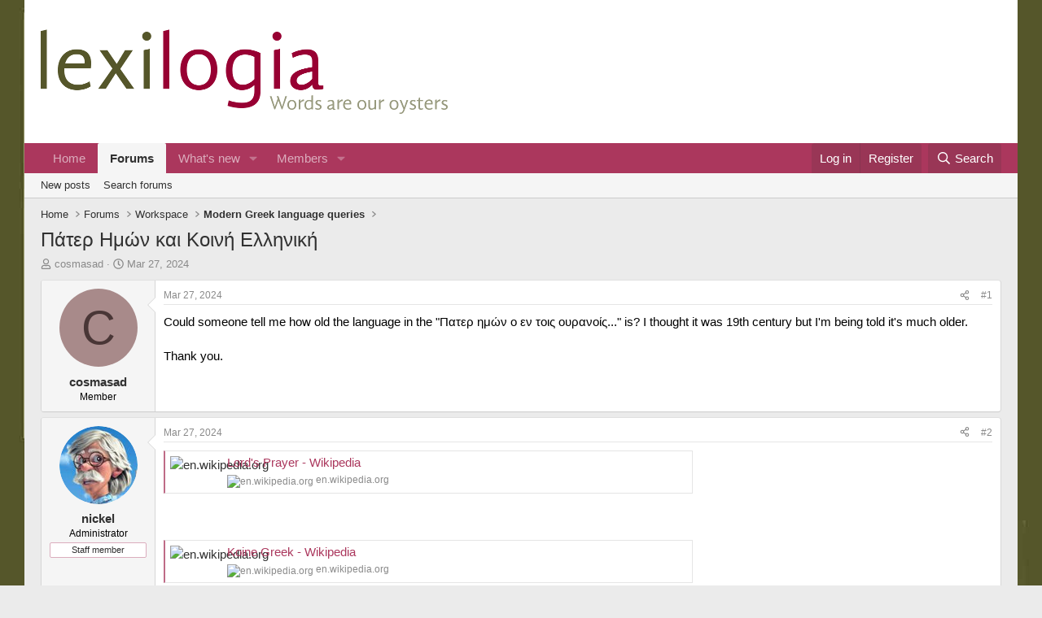

--- FILE ---
content_type: text/html; charset=utf-8
request_url: https://www.lexilogia.gr/threads/%CE%A0%CE%AC%CF%84%CE%B5%CF%81-%CE%97%CE%BC%CF%8E%CE%BD-%CE%BA%CE%B1%CE%B9-%CE%9A%CE%BF%CE%B9%CE%BD%CE%AE-%CE%95%CE%BB%CE%BB%CE%B7%CE%BD%CE%B9%CE%BA%CE%AE.19948/
body_size: 25416
content:
<!DOCTYPE html>
<html id="XF" lang="en-US" dir="LTR"
	data-xf="2.3"
	data-app="public"
	
	
	data-template="thread_view"
	data-container-key="node-7"
	data-content-key="thread-19948"
	data-logged-in="false"
	data-cookie-prefix="xf_"
	data-csrf="1768987772,2cbd7af2dd90699b1fcf7b9bff798fa0"
	class="has-no-js template-thread_view"
	 data-run-jobs="">
<head>
	
	
	

	<meta charset="utf-8" />
	<title>Πάτερ Ημών και Κοινή Ελληνική | Lexilogia Forums</title>
	<link rel="manifest" href="/webmanifest.php">

	<meta http-equiv="X-UA-Compatible" content="IE=Edge" />
	<meta name="viewport" content="width=device-width, initial-scale=1, viewport-fit=cover">

	
		<meta name="theme-color" content="#ffffff" />
	

	<meta name="apple-mobile-web-app-title" content="Words are our oysters">
	
		<link rel="apple-touch-icon" href="/data/assets/logo/NewProject.png" />
	
	<meta property="og:image" content="https://new.lexilogia.gr/data/assets/Lexilogia-logo-3.jpg" />
	
		
		<meta name="description" content="Could someone tell me how old the language in the &quot;Πατερ ημών ο εν τοις ουρανοίς...&quot; is? I thought it was 19th century but I&#039;m being told it&#039;s much older..." />
		<meta property="og:description" content="Could someone tell me how old the language in the &quot;Πατερ ημών ο εν τοις ουρανοίς...&quot; is? I thought it was 19th century but I&#039;m being told it&#039;s much older.

Thank you." />
		<meta property="twitter:description" content="Could someone tell me how old the language in the &quot;Πατερ ημών ο εν τοις ουρανοίς...&quot; is? I thought it was 19th century but I&#039;m being told it&#039;s much older.

Thank you." />
	
	
		<meta property="og:url" content="https://www.lexilogia.gr/threads/%CE%A0%CE%AC%CF%84%CE%B5%CF%81-%CE%97%CE%BC%CF%8E%CE%BD-%CE%BA%CE%B1%CE%B9-%CE%9A%CE%BF%CE%B9%CE%BD%CE%AE-%CE%95%CE%BB%CE%BB%CE%B7%CE%BD%CE%B9%CE%BA%CE%AE.19948/" />
	
		<link rel="canonical" href="https://www.lexilogia.gr/threads/%CE%A0%CE%AC%CF%84%CE%B5%CF%81-%CE%97%CE%BC%CF%8E%CE%BD-%CE%BA%CE%B1%CE%B9-%CE%9A%CE%BF%CE%B9%CE%BD%CE%AE-%CE%95%CE%BB%CE%BB%CE%B7%CE%BD%CE%B9%CE%BA%CE%AE.19948/" />
	

	
		
	
	
	<meta property="og:site_name" content="Lexilogia Forums" />


	
	
		
	
	
	<meta property="og:type" content="website" />


	
	
		
	
	
	
		<meta property="og:title" content="Πάτερ Ημών και Κοινή Ελληνική" />
		<meta property="twitter:title" content="Πάτερ Ημών και Κοινή Ελληνική" />
	


	
	
	
	
		
	
	
	
		<meta property="og:image" content="https://www.lexilogia.gr/data/assets/logo/NewProject.png" />
		<meta property="twitter:image" content="https://www.lexilogia.gr/data/assets/logo/NewProject.png" />
		<meta property="twitter:card" content="summary" />
	


	

	
	
	
	

	<link rel="stylesheet" href="/css.php?css=public%3Anormalize.css%2Cpublic%3Afa.css%2Cpublic%3Acore.less%2Cpublic%3Aapp.less&amp;s=2&amp;l=1&amp;d=1751285745&amp;k=3327b684c3b1773fe61eb51128a334fcc27d209e" />

	<link rel="stylesheet" href="/css.php?css=public%3Abb_code.less%2Cpublic%3Amessage.less%2Cpublic%3Ashare_controls.less%2Cpublic%3Aextra.less&amp;s=2&amp;l=1&amp;d=1751285745&amp;k=19a9013826373ede18c1c7e4cf67f634cf4895c3" />


	
		<script src="/js/xf/preamble.min.js?_v=2e467f94"></script>
	

	
	<script src="/js/vendor/vendor-compiled.js?_v=2e467f94" defer></script>
	<script src="/js/xf/core-compiled.js?_v=2e467f94" defer></script>

	<script>
		XF.ready(() =>
		{
			XF.extendObject(true, XF.config, {
				// 
				userId: 0,
				enablePush: false,
				pushAppServerKey: '',
				url: {
					fullBase: 'https://www.lexilogia.gr/',
					basePath: '/',
					css: '/css.php?css=__SENTINEL__&s=2&l=1&d=1751285745',
					js: '/js/__SENTINEL__?_v=2e467f94',
					icon: '/data/local/icons/__VARIANT__.svg?v=1751285745#__NAME__',
					iconInline: '/styles/fa/__VARIANT__/__NAME__.svg?v=5.15.3',
					keepAlive: '/login/keep-alive'
				},
				cookie: {
					path: '/',
					domain: '',
					prefix: 'xf_',
					secure: true,
					consentMode: 'disabled',
					consented: ["optional","_third_party"]
				},
				cacheKey: 'f3ed7234243583f554e27d349fe769c5',
				csrf: '1768987772,2cbd7af2dd90699b1fcf7b9bff798fa0',
				js: {},
				fullJs: false,
				css: {"public:bb_code.less":true,"public:message.less":true,"public:share_controls.less":true,"public:extra.less":true},
				time: {
					now: 1768987772,
					today: 1768946400,
					todayDow: 3,
					tomorrow: 1769032800,
					yesterday: 1768860000,
					week: 1768428000,
					month: 1767218400,
					year: 1767218400
				},
				style: {
					light: '',
					dark: '',
					defaultColorScheme: 'light'
				},
				borderSizeFeature: '3px',
				fontAwesomeWeight: 'r',
				enableRtnProtect: true,
				
				enableFormSubmitSticky: true,
				imageOptimization: '0',
				imageOptimizationQuality: 0.85,
				uploadMaxFilesize: 20971520,
				uploadMaxWidth: 0,
				uploadMaxHeight: 0,
				allowedVideoExtensions: ["m4v","mov","mp4","mp4v","mpeg","mpg","ogv","webm"],
				allowedAudioExtensions: ["mp3","opus","ogg","wav"],
				shortcodeToEmoji: true,
				visitorCounts: {
					conversations_unread: '0',
					alerts_unviewed: '0',
					total_unread: '0',
					title_count: true,
					icon_indicator: true
				},
				jsMt: {"xf\/action.js":"5af39277","xf\/embed.js":"cc4a24e4","xf\/form.js":"5af39277","xf\/structure.js":"5af39277","xf\/tooltip.js":"5af39277"},
				jsState: {},
				publicMetadataLogoUrl: 'https://www.lexilogia.gr/data/assets/logo/NewProject.png',
				publicPushBadgeUrl: 'https://www.lexilogia.gr/styles/default/xenforo/bell.png'
			})

			XF.extendObject(XF.phrases, {
				// 
				date_x_at_time_y:     "{date} at {time}",
				day_x_at_time_y:      "{day} at {time}",
				yesterday_at_x:       "Yesterday at {time}",
				x_minutes_ago:        "{minutes} minutes ago",
				one_minute_ago:       "1 minute ago",
				a_moment_ago:         "A moment ago",
				today_at_x:           "Today at {time}",
				in_a_moment:          "In a moment",
				in_a_minute:          "In a minute",
				in_x_minutes:         "In {minutes} minutes",
				later_today_at_x:     "Later today at {time}",
				tomorrow_at_x:        "Tomorrow at {time}",
				short_date_x_minutes: "{minutes}m",
				short_date_x_hours:   "{hours}h",
				short_date_x_days:    "{days}d",

				day0: "Sunday",
				day1: "Monday",
				day2: "Tuesday",
				day3: "Wednesday",
				day4: "Thursday",
				day5: "Friday",
				day6: "Saturday",

				dayShort0: "Sun",
				dayShort1: "Mon",
				dayShort2: "Tue",
				dayShort3: "Wed",
				dayShort4: "Thu",
				dayShort5: "Fri",
				dayShort6: "Sat",

				month0: "January",
				month1: "February",
				month2: "March",
				month3: "April",
				month4: "May",
				month5: "June",
				month6: "July",
				month7: "August",
				month8: "September",
				month9: "October",
				month10: "November",
				month11: "December",

				active_user_changed_reload_page: "The active user has changed. Reload the page for the latest version.",
				server_did_not_respond_in_time_try_again: "The server did not respond in time. Please try again.",
				oops_we_ran_into_some_problems: "Oops! We ran into some problems.",
				oops_we_ran_into_some_problems_more_details_console: "Oops! We ran into some problems. Please try again later. More error details may be in the browser console.",
				file_too_large_to_upload: "The file is too large to be uploaded.",
				uploaded_file_is_too_large_for_server_to_process: "The uploaded file is too large for the server to process.",
				files_being_uploaded_are_you_sure: "Files are still being uploaded. Are you sure you want to submit this form?",
				attach: "Attach files",
				rich_text_box: "Rich text box",
				close: "Close",
				link_copied_to_clipboard: "Link copied to clipboard.",
				text_copied_to_clipboard: "Text copied to clipboard.",
				loading: "Loading…",
				you_have_exceeded_maximum_number_of_selectable_items: "You have exceeded the maximum number of selectable items.",

				processing: "Processing",
				'processing...': "Processing…",

				showing_x_of_y_items: "Showing {count} of {total} items",
				showing_all_items: "Showing all items",
				no_items_to_display: "No items to display",

				number_button_up: "Increase",
				number_button_down: "Decrease",

				push_enable_notification_title: "Push notifications enabled successfully at Lexilogia Forums",
				push_enable_notification_body: "Thank you for enabling push notifications!",

				pull_down_to_refresh: "Pull down to refresh",
				release_to_refresh: "Release to refresh",
				refreshing: "Refreshing…"
			})
		})
	</script>

	


	
		<link rel="icon" type="image/png" href="https://www.lexilogia.gr/styles/favicon.ico" sizes="32x32" />
	

	
</head>
<body data-template="thread_view">

<div class="p-pageWrapper" id="top">

	

	<header class="p-header" id="header">
		<div class="p-header-inner">
			<div class="p-header-content">
				<div class="p-header-logo p-header-logo--image">
					<a href="https://www.lexilogia.gr">
						

	

	
		
		

		
	

	

	<picture data-variations="{&quot;default&quot;:{&quot;1&quot;:&quot;\/data\/assets\/logo\/logo2.png&quot;,&quot;2&quot;:null}}">
		
		
		

		

		<img src="/data/assets/logo/logo2.png"  width="500" height="104" alt="Lexilogia Forums"  />
	</picture>


					</a>
				</div>

				
			</div>
		</div>
	</header>

	
	

	
		<div class="p-navSticky p-navSticky--primary" data-xf-init="sticky-header">
			
		<nav class="p-nav">
			<div class="p-nav-inner">
				<button type="button" class="button button--plain p-nav-menuTrigger" data-xf-click="off-canvas" data-menu=".js-headerOffCanvasMenu" tabindex="0" aria-label="Menu"><span class="button-text">
					<i aria-hidden="true"></i>
				</span></button>

				<div class="p-nav-smallLogo">
					<a href="https://www.lexilogia.gr">
						

	

	
		
		

		
	

	

	<picture data-variations="{&quot;default&quot;:{&quot;1&quot;:&quot;\/data\/assets\/logo\/logo2.png&quot;,&quot;2&quot;:null}}">
		
		
		

		

		<img src="/data/assets/logo/logo2.png"  width="500" height="104" alt="Lexilogia Forums"  />
	</picture>


					</a>
				</div>

				<div class="p-nav-scroller hScroller" data-xf-init="h-scroller" data-auto-scroll=".p-navEl.is-selected">
					<div class="hScroller-scroll">
						<ul class="p-nav-list js-offCanvasNavSource">
							
								<li>
									
	<div class="p-navEl " >
	

		
	
	<a href="https://www.lexilogia.gr"
	class="p-navEl-link "
	
	data-xf-key="1"
	data-nav-id="home">Home</a>


		

		
	
	</div>

								</li>
							
								<li>
									
	<div class="p-navEl is-selected" data-has-children="true">
	

		
	
	<a href="/"
	class="p-navEl-link p-navEl-link--splitMenu "
	
	
	data-nav-id="forums">Forums</a>


		<a data-xf-key="2"
			data-xf-click="menu"
			data-menu-pos-ref="< .p-navEl"
			class="p-navEl-splitTrigger"
			role="button"
			tabindex="0"
			aria-label="Toggle expanded"
			aria-expanded="false"
			aria-haspopup="true"></a>

		
	
		<div class="menu menu--structural" data-menu="menu" aria-hidden="true">
			<div class="menu-content">
				
					
	
	
	<a href="/whats-new/posts/"
	class="menu-linkRow u-indentDepth0 js-offCanvasCopy "
	
	
	data-nav-id="newPosts">New posts</a>

	

				
					
	
	
	<a href="/search/?type=post"
	class="menu-linkRow u-indentDepth0 js-offCanvasCopy "
	
	
	data-nav-id="searchForums">Search forums</a>

	

				
			</div>
		</div>
	
	</div>

								</li>
							
								<li>
									
	<div class="p-navEl " data-has-children="true">
	

		
	
	<a href="/whats-new/"
	class="p-navEl-link p-navEl-link--splitMenu "
	
	
	data-nav-id="whatsNew">What's new</a>


		<a data-xf-key="3"
			data-xf-click="menu"
			data-menu-pos-ref="< .p-navEl"
			class="p-navEl-splitTrigger"
			role="button"
			tabindex="0"
			aria-label="Toggle expanded"
			aria-expanded="false"
			aria-haspopup="true"></a>

		
	
		<div class="menu menu--structural" data-menu="menu" aria-hidden="true">
			<div class="menu-content">
				
					
	
	
	<a href="/featured/"
	class="menu-linkRow u-indentDepth0 js-offCanvasCopy "
	
	
	data-nav-id="featured">Featured content</a>

	

				
					
	
	
	<a href="/whats-new/posts/"
	class="menu-linkRow u-indentDepth0 js-offCanvasCopy "
	 rel="nofollow"
	
	data-nav-id="whatsNewPosts">New posts</a>

	

				
					
	
	
	<a href="/whats-new/latest-activity"
	class="menu-linkRow u-indentDepth0 js-offCanvasCopy "
	 rel="nofollow"
	
	data-nav-id="latestActivity">Latest activity</a>

	

				
			</div>
		</div>
	
	</div>

								</li>
							
								<li>
									
	<div class="p-navEl " data-has-children="true">
	

		
	
	<a href="/members/"
	class="p-navEl-link p-navEl-link--splitMenu "
	
	
	data-nav-id="members">Members</a>


		<a data-xf-key="4"
			data-xf-click="menu"
			data-menu-pos-ref="< .p-navEl"
			class="p-navEl-splitTrigger"
			role="button"
			tabindex="0"
			aria-label="Toggle expanded"
			aria-expanded="false"
			aria-haspopup="true"></a>

		
	
		<div class="menu menu--structural" data-menu="menu" aria-hidden="true">
			<div class="menu-content">
				
					
	
	
	<a href="/online/"
	class="menu-linkRow u-indentDepth0 js-offCanvasCopy "
	
	
	data-nav-id="currentVisitors">Current visitors</a>

	

				
			</div>
		</div>
	
	</div>

								</li>
							
						</ul>
					</div>
				</div>

				<div class="p-nav-opposite">
					<div class="p-navgroup p-account p-navgroup--guest">
						
							<a href="/login/" class="p-navgroup-link p-navgroup-link--textual p-navgroup-link--logIn"
								data-xf-click="overlay" data-follow-redirects="on">
								<span class="p-navgroup-linkText">Log in</span>
							</a>
							
								<a href="/register/" class="p-navgroup-link p-navgroup-link--textual p-navgroup-link--register"
									data-xf-click="overlay" data-follow-redirects="on">
									<span class="p-navgroup-linkText">Register</span>
								</a>
							
						
					</div>

					<div class="p-navgroup p-discovery">
						<a href="/whats-new/"
							class="p-navgroup-link p-navgroup-link--iconic p-navgroup-link--whatsnew"
							aria-label="What&#039;s new"
							title="What&#039;s new">
							<i aria-hidden="true"></i>
							<span class="p-navgroup-linkText">What's new</span>
						</a>

						
							<a href="/search/"
								class="p-navgroup-link p-navgroup-link--iconic p-navgroup-link--search"
								data-xf-click="menu"
								data-xf-key="/"
								aria-label="Search"
								aria-expanded="false"
								aria-haspopup="true"
								title="Search">
								<i aria-hidden="true"></i>
								<span class="p-navgroup-linkText">Search</span>
							</a>
							<div class="menu menu--structural menu--wide" data-menu="menu" aria-hidden="true">
								<form action="/search/search" method="post"
									class="menu-content"
									data-xf-init="quick-search">

									<h3 class="menu-header">Search</h3>
									
									<div class="menu-row">
										
											<div class="inputGroup inputGroup--joined">
												<input type="text" class="input" name="keywords" data-acurl="/search/auto-complete" placeholder="Search…" aria-label="Search" data-menu-autofocus="true" />
												
			<select name="constraints" class="js-quickSearch-constraint input" aria-label="Search within">
				<option value="">Everywhere</option>
<option value="{&quot;search_type&quot;:&quot;post&quot;}">Threads</option>
<option value="{&quot;search_type&quot;:&quot;post&quot;,&quot;c&quot;:{&quot;nodes&quot;:[7],&quot;child_nodes&quot;:1}}">This forum</option>
<option value="{&quot;search_type&quot;:&quot;post&quot;,&quot;c&quot;:{&quot;thread&quot;:19948}}">This thread</option>

			</select>
		
											</div>
										
									</div>

									
									<div class="menu-row">
										<label class="iconic"><input type="checkbox"  name="c[title_only]" value="1" /><i aria-hidden="true"></i><span class="iconic-label">Search titles only

													
													<span tabindex="0" role="button"
														data-xf-init="tooltip" data-trigger="hover focus click" title="Tags will also be searched in content where tags are supported">

														<i class="fa--xf far fa-question-circle  u-muted u-smaller"><svg xmlns="http://www.w3.org/2000/svg" role="img" ><title>Note</title><use href="/data/local/icons/regular.svg?v=1751285745#question-circle"></use></svg></i>
													</span></span></label>

									</div>
									
									<div class="menu-row">
										<div class="inputGroup">
											<span class="inputGroup-text" id="ctrl_search_menu_by_member">By:</span>
											<input type="text" class="input" name="c[users]" data-xf-init="auto-complete" placeholder="Member" aria-labelledby="ctrl_search_menu_by_member" />
										</div>
									</div>
									<div class="menu-footer">
									<span class="menu-footer-controls">
										<button type="submit" class="button button--icon button--icon--search button--primary"><i class="fa--xf far fa-search "><svg xmlns="http://www.w3.org/2000/svg" role="img" aria-hidden="true" ><use href="/data/local/icons/regular.svg?v=1751285745#search"></use></svg></i><span class="button-text">Search</span></button>
										<button type="submit" class="button " name="from_search_menu"><span class="button-text">Advanced search…</span></button>
									</span>
									</div>

									<input type="hidden" name="_xfToken" value="1768987772,2cbd7af2dd90699b1fcf7b9bff798fa0" />
								</form>
							</div>
						
					</div>
				</div>
			</div>
		</nav>
	
		</div>
		
		
			<div class="p-sectionLinks">
				<div class="p-sectionLinks-inner hScroller" data-xf-init="h-scroller">
					<div class="hScroller-scroll">
						<ul class="p-sectionLinks-list">
							
								<li>
									
	<div class="p-navEl " >
	

		
	
	<a href="/whats-new/posts/"
	class="p-navEl-link "
	
	data-xf-key="alt+1"
	data-nav-id="newPosts">New posts</a>


		

		
	
	</div>

								</li>
							
								<li>
									
	<div class="p-navEl " >
	

		
	
	<a href="/search/?type=post"
	class="p-navEl-link "
	
	data-xf-key="alt+2"
	data-nav-id="searchForums">Search forums</a>


		

		
	
	</div>

								</li>
							
						</ul>
					</div>
				</div>
			</div>
			
	
		

	<div class="offCanvasMenu offCanvasMenu--nav js-headerOffCanvasMenu" data-menu="menu" aria-hidden="true" data-ocm-builder="navigation">
		<div class="offCanvasMenu-backdrop" data-menu-close="true"></div>
		<div class="offCanvasMenu-content">
			<div class="offCanvasMenu-header">
				Menu
				<a class="offCanvasMenu-closer" data-menu-close="true" role="button" tabindex="0" aria-label="Close"></a>
			</div>
			
				<div class="p-offCanvasRegisterLink">
					<div class="offCanvasMenu-linkHolder">
						<a href="/login/" class="offCanvasMenu-link" data-xf-click="overlay" data-menu-close="true">
							Log in
						</a>
					</div>
					<hr class="offCanvasMenu-separator" />
					
						<div class="offCanvasMenu-linkHolder">
							<a href="/register/" class="offCanvasMenu-link" data-xf-click="overlay" data-menu-close="true">
								Register
							</a>
						</div>
						<hr class="offCanvasMenu-separator" />
					
				</div>
			
			<div class="js-offCanvasNavTarget"></div>
			<div class="offCanvasMenu-installBanner js-installPromptContainer" style="display: none;" data-xf-init="install-prompt">
				<div class="offCanvasMenu-installBanner-header">Install the app</div>
				<button type="button" class="button js-installPromptButton"><span class="button-text">Install</span></button>
				<template class="js-installTemplateIOS">
					<div class="js-installTemplateContent">
						<div class="overlay-title">How to install the app on iOS</div>
						<div class="block-body">
							<div class="block-row">
								<p>
									Follow along with the video below to see how to install our site as a web app on your home screen.
								</p>
								<p style="text-align: center">
									<video src="/styles/default/xenforo/add_to_home.mp4"
										width="280" height="480" autoplay loop muted playsinline></video>
								</p>
								<p>
									<small><strong>Note:</strong> This feature may not be available in some browsers.</small>
								</p>
							</div>
						</div>
					</div>
				</template>
			</div>
		</div>
	</div>

	<div class="p-body">
		<div class="p-body-inner">
			<!--XF:EXTRA_OUTPUT-->

			

			

			

	
	


			
	
		<ul class="p-breadcrumbs "
			itemscope itemtype="https://schema.org/BreadcrumbList">
			
				

				
				

				
					
					
	<li itemprop="itemListElement" itemscope itemtype="https://schema.org/ListItem">
		<a href="https://www.lexilogia.gr" itemprop="item">
			<span itemprop="name">Home</span>
		</a>
		<meta itemprop="position" content="1" />
	</li>

				

				
					
					
	<li itemprop="itemListElement" itemscope itemtype="https://schema.org/ListItem">
		<a href="/" itemprop="item">
			<span itemprop="name">Forums</span>
		</a>
		<meta itemprop="position" content="2" />
	</li>

				
				
					
					
	<li itemprop="itemListElement" itemscope itemtype="https://schema.org/ListItem">
		<a href="/#workspace.3" itemprop="item">
			<span itemprop="name">Workspace</span>
		</a>
		<meta itemprop="position" content="3" />
	</li>

				
					
					
	<li itemprop="itemListElement" itemscope itemtype="https://schema.org/ListItem">
		<a href="/forums/modern-greek-language-queries.7/" itemprop="item">
			<span itemprop="name">Modern Greek language queries</span>
		</a>
		<meta itemprop="position" content="4" />
	</li>

				
			
		</ul>
	

			

			
	<noscript class="js-jsWarning"><div class="blockMessage blockMessage--important blockMessage--iconic u-noJsOnly">JavaScript is disabled. For a better experience, please enable JavaScript in your browser before proceeding.</div></noscript>

			
	<div class="blockMessage blockMessage--important blockMessage--iconic js-browserWarning" style="display: none">You are using an out of date browser. It  may not display this or other websites correctly.<br />You should upgrade or use an <a href="https://www.google.com/chrome/" target="_blank" rel="noopener">alternative browser</a>.</div>


			
				<div class="p-body-header">
					
						
							<div class="p-title ">
								
									
										<h1 class="p-title-value">Πάτερ Ημών και Κοινή Ελληνική</h1>
									
									
								
							</div>
						

						
							<div class="p-description">
	<ul class="listInline listInline--bullet">
		<li>
			<i class="fa--xf far fa-user "><svg xmlns="http://www.w3.org/2000/svg" role="img" ><title>Thread starter</title><use href="/data/local/icons/regular.svg?v=1751285745#user"></use></svg></i>
			<span class="u-srOnly">Thread starter</span>

			<a href="/members/cosmasad.3476/" class="username  u-concealed" dir="auto" data-user-id="3476" data-xf-init="member-tooltip">cosmasad</a>
		</li>
		<li>
			<i class="fa--xf far fa-clock "><svg xmlns="http://www.w3.org/2000/svg" role="img" ><title>Start date</title><use href="/data/local/icons/regular.svg?v=1751285745#clock"></use></svg></i>
			<span class="u-srOnly">Start date</span>

			<a href="/threads/%CE%A0%CE%AC%CF%84%CE%B5%CF%81-%CE%97%CE%BC%CF%8E%CE%BD-%CE%BA%CE%B1%CE%B9-%CE%9A%CE%BF%CE%B9%CE%BD%CE%AE-%CE%95%CE%BB%CE%BB%CE%B7%CE%BD%CE%B9%CE%BA%CE%AE.19948/" class="u-concealed"><time  class="u-dt" dir="auto" datetime="2024-03-27T21:39:04+0200" data-timestamp="1711568344" data-date="Mar 27, 2024" data-time="9:39 PM" data-short="Mar &#039;24" title="Mar 27, 2024 at 9:39 PM">Mar 27, 2024</time></a>
		</li>
		
		
	</ul>
</div>
						
					
				</div>
			

			<div class="p-body-main  ">
				
				<div class="p-body-contentCol"></div>
				

				

				<div class="p-body-content">
					
					<div class="p-body-pageContent">










	
	
	
		
	
	
	


	
	
	
		
	
	
	


	
	
		
	
	
	


	
	



	












	

	
		
	



















<div class="block block--messages" data-xf-init="" data-type="post" data-href="/inline-mod/" data-search-target="*">

	<span class="u-anchorTarget" id="posts"></span>

	
		
	

	

	<div class="block-outer"></div>

	

	
		
	<div class="block-outer js-threadStatusField"></div>

	

	<div class="block-container lbContainer"
		data-xf-init="lightbox select-to-quote"
		data-message-selector=".js-post"
		data-lb-id="thread-19948"
		data-lb-universal="0">

		<div class="block-body js-replyNewMessageContainer">
			
				

					

					
						

	
	

	

	
	<article class="message message--post js-post js-inlineModContainer  "
		data-author="cosmasad"
		data-content="post-296187"
		id="js-post-296187"
		>

		

		<span class="u-anchorTarget" id="post-296187"></span>

		
			<div class="message-inner">
				
					<div class="message-cell message-cell--user">
						

	<section class="message-user"
		
		
		>

		

		<div class="message-avatar ">
			<div class="message-avatar-wrapper">
				<a href="/members/cosmasad.3476/" class="avatar avatar--m avatar--default avatar--default--dynamic" data-user-id="3476" data-xf-init="member-tooltip" style="background-color: #a88a8a; color: #493636">
			<span class="avatar-u3476-m" role="img" aria-label="cosmasad">C</span> 
		</a>
				
			</div>
		</div>
		<div class="message-userDetails">
			<h4 class="message-name"><a href="/members/cosmasad.3476/" class="username " dir="auto" data-user-id="3476" data-xf-init="member-tooltip">cosmasad</a></h4>
			<h5 class="userTitle message-userTitle" dir="auto">Member</h5>
			
		</div>
		
			
			
		
		<span class="message-userArrow"></span>
	</section>

					</div>
				

				
					<div class="message-cell message-cell--main">
					
						<div class="message-main js-quickEditTarget">

							
								

	

	<header class="message-attribution message-attribution--split">
		<ul class="message-attribution-main listInline ">
			
			
			<li class="u-concealed">
				<a href="/threads/%CE%A0%CE%AC%CF%84%CE%B5%CF%81-%CE%97%CE%BC%CF%8E%CE%BD-%CE%BA%CE%B1%CE%B9-%CE%9A%CE%BF%CE%B9%CE%BD%CE%AE-%CE%95%CE%BB%CE%BB%CE%B7%CE%BD%CE%B9%CE%BA%CE%AE.19948/post-296187" rel="nofollow" >
					<time  class="u-dt" dir="auto" datetime="2024-03-27T21:39:04+0200" data-timestamp="1711568344" data-date="Mar 27, 2024" data-time="9:39 PM" data-short="Mar &#039;24" title="Mar 27, 2024 at 9:39 PM">Mar 27, 2024</time>
				</a>
			</li>
			
		</ul>

		<ul class="message-attribution-opposite message-attribution-opposite--list ">
			
			<li>
				<a href="/threads/%CE%A0%CE%AC%CF%84%CE%B5%CF%81-%CE%97%CE%BC%CF%8E%CE%BD-%CE%BA%CE%B1%CE%B9-%CE%9A%CE%BF%CE%B9%CE%BD%CE%AE-%CE%95%CE%BB%CE%BB%CE%B7%CE%BD%CE%B9%CE%BA%CE%AE.19948/post-296187"
					class="message-attribution-gadget"
					data-xf-init="share-tooltip"
					data-href="/posts/296187/share"
					aria-label="Share"
					rel="nofollow">
					<i class="fa--xf far fa-share-alt "><svg xmlns="http://www.w3.org/2000/svg" role="img" aria-hidden="true" ><use href="/data/local/icons/regular.svg?v=1751285745#share-alt"></use></svg></i>
				</a>
			</li>
			
				<li class="u-hidden js-embedCopy">
					
	<a href="javascript:"
		data-xf-init="copy-to-clipboard"
		data-copy-text="&lt;div class=&quot;js-xf-embed&quot; data-url=&quot;https://www.lexilogia.gr&quot; data-content=&quot;post-296187&quot;&gt;&lt;/div&gt;&lt;script defer src=&quot;https://www.lexilogia.gr/js/xf/external_embed.js?_v=2e467f94&quot;&gt;&lt;/script&gt;"
		data-success="Embed code HTML copied to clipboard."
		class="">
		<i class="fa--xf far fa-code "><svg xmlns="http://www.w3.org/2000/svg" role="img" aria-hidden="true" ><use href="/data/local/icons/regular.svg?v=1751285745#code"></use></svg></i>
	</a>

				</li>
			
			
			
				<li>
					<a href="/threads/%CE%A0%CE%AC%CF%84%CE%B5%CF%81-%CE%97%CE%BC%CF%8E%CE%BD-%CE%BA%CE%B1%CE%B9-%CE%9A%CE%BF%CE%B9%CE%BD%CE%AE-%CE%95%CE%BB%CE%BB%CE%B7%CE%BD%CE%B9%CE%BA%CE%AE.19948/post-296187" rel="nofollow">
						#1
					</a>
				</li>
			
		</ul>
	</header>

							

							<div class="message-content js-messageContent">
							

								
									
	
	
	

								

								
									
	

	<div class="message-userContent lbContainer js-lbContainer "
		data-lb-id="post-296187"
		data-lb-caption-desc="cosmasad &middot; Mar 27, 2024 at 9:39 PM">

		
			

	
		
	

		

		<article class="message-body js-selectToQuote">
			
				
			

			<div >
				
					<div class="bbWrapper">Could someone tell me how old the language in the &quot;Πατερ ημών ο εν τοις ουρανοίς...&quot; is? I thought it was 19th century but I&#039;m being told it&#039;s much older.<br />
<br />
Thank you.</div>
				
			</div>

			<div class="js-selectToQuoteEnd">&nbsp;</div>
			
				
			
		</article>

		
			

	
		
	

		

		
	</div>

								

								
									
	

	

								

								
									
	

								

							
							</div>

							
								
	

	<footer class="message-footer">
		

		

		<div class="reactionsBar js-reactionsList ">
			
		</div>

		<div class="js-historyTarget message-historyTarget toggleTarget" data-href="trigger-href"></div>
	</footer>

							
						</div>

					
					</div>
				
			</div>
		
	</article>

	
	

					

					

				

					

					
						

	
	

	

	
	<article class="message message--post js-post js-inlineModContainer  "
		data-author="nickel"
		data-content="post-296188"
		id="js-post-296188"
		itemscope itemtype="https://schema.org/Comment" itemid="https://www.lexilogia.gr/posts/296188/">

		
			<meta itemprop="parentItem" itemscope itemid="https://www.lexilogia.gr/threads/%CE%A0%CE%AC%CF%84%CE%B5%CF%81-%CE%97%CE%BC%CF%8E%CE%BD-%CE%BA%CE%B1%CE%B9-%CE%9A%CE%BF%CE%B9%CE%BD%CE%AE-%CE%95%CE%BB%CE%BB%CE%B7%CE%BD%CE%B9%CE%BA%CE%AE.19948/" />
		

		<span class="u-anchorTarget" id="post-296188"></span>

		
			<div class="message-inner">
				
					<div class="message-cell message-cell--user">
						

	<section class="message-user"
		itemprop="author"
		itemscope itemtype="https://schema.org/Person"
		itemid="https://www.lexilogia.gr/members/nickel.2/">

		
			<meta itemprop="url" content="https://www.lexilogia.gr/members/nickel.2/" />
		

		<div class="message-avatar ">
			<div class="message-avatar-wrapper">
				<a href="/members/nickel.2/" class="avatar avatar--m" data-user-id="2" data-xf-init="member-tooltip">
			<img src="/data/avatars/m/0/2.jpg?1603833123"  alt="nickel" class="avatar-u2-m" width="96" height="96" loading="lazy" itemprop="image" /> 
		</a>
				
			</div>
		</div>
		<div class="message-userDetails">
			<h4 class="message-name"><a href="/members/nickel.2/" class="username " dir="auto" data-user-id="2" data-xf-init="member-tooltip"><span class="username--staff username--moderator username--admin" itemprop="name">nickel</span></a></h4>
			<h5 class="userTitle message-userTitle" dir="auto" itemprop="jobTitle">Administrator</h5>
			<div class="userBanner userBanner--staff message-userBanner" dir="auto" itemprop="jobTitle"><span class="userBanner-before"></span><strong>Staff member</strong><span class="userBanner-after"></span></div>
		</div>
		
			
			
		
		<span class="message-userArrow"></span>
	</section>

					</div>
				

				
					<div class="message-cell message-cell--main">
					
						<div class="message-main js-quickEditTarget">

							
								

	

	<header class="message-attribution message-attribution--split">
		<ul class="message-attribution-main listInline ">
			
			
			<li class="u-concealed">
				<a href="/threads/%CE%A0%CE%AC%CF%84%CE%B5%CF%81-%CE%97%CE%BC%CF%8E%CE%BD-%CE%BA%CE%B1%CE%B9-%CE%9A%CE%BF%CE%B9%CE%BD%CE%AE-%CE%95%CE%BB%CE%BB%CE%B7%CE%BD%CE%B9%CE%BA%CE%AE.19948/post-296188" rel="nofollow" itemprop="url">
					<time  class="u-dt" dir="auto" datetime="2024-03-27T21:43:24+0200" data-timestamp="1711568604" data-date="Mar 27, 2024" data-time="9:43 PM" data-short="Mar &#039;24" title="Mar 27, 2024 at 9:43 PM" itemprop="datePublished">Mar 27, 2024</time>
				</a>
			</li>
			
		</ul>

		<ul class="message-attribution-opposite message-attribution-opposite--list ">
			
			<li>
				<a href="/threads/%CE%A0%CE%AC%CF%84%CE%B5%CF%81-%CE%97%CE%BC%CF%8E%CE%BD-%CE%BA%CE%B1%CE%B9-%CE%9A%CE%BF%CE%B9%CE%BD%CE%AE-%CE%95%CE%BB%CE%BB%CE%B7%CE%BD%CE%B9%CE%BA%CE%AE.19948/post-296188"
					class="message-attribution-gadget"
					data-xf-init="share-tooltip"
					data-href="/posts/296188/share"
					aria-label="Share"
					rel="nofollow">
					<i class="fa--xf far fa-share-alt "><svg xmlns="http://www.w3.org/2000/svg" role="img" aria-hidden="true" ><use href="/data/local/icons/regular.svg?v=1751285745#share-alt"></use></svg></i>
				</a>
			</li>
			
				<li class="u-hidden js-embedCopy">
					
	<a href="javascript:"
		data-xf-init="copy-to-clipboard"
		data-copy-text="&lt;div class=&quot;js-xf-embed&quot; data-url=&quot;https://www.lexilogia.gr&quot; data-content=&quot;post-296188&quot;&gt;&lt;/div&gt;&lt;script defer src=&quot;https://www.lexilogia.gr/js/xf/external_embed.js?_v=2e467f94&quot;&gt;&lt;/script&gt;"
		data-success="Embed code HTML copied to clipboard."
		class="">
		<i class="fa--xf far fa-code "><svg xmlns="http://www.w3.org/2000/svg" role="img" aria-hidden="true" ><use href="/data/local/icons/regular.svg?v=1751285745#code"></use></svg></i>
	</a>

				</li>
			
			
			
				<li>
					<a href="/threads/%CE%A0%CE%AC%CF%84%CE%B5%CF%81-%CE%97%CE%BC%CF%8E%CE%BD-%CE%BA%CE%B1%CE%B9-%CE%9A%CE%BF%CE%B9%CE%BD%CE%AE-%CE%95%CE%BB%CE%BB%CE%B7%CE%BD%CE%B9%CE%BA%CE%AE.19948/post-296188" rel="nofollow">
						#2
					</a>
				</li>
			
		</ul>
	</header>

							

							<div class="message-content js-messageContent">
							

								
									
	
	
	

								

								
									
	

	<div class="message-userContent lbContainer js-lbContainer "
		data-lb-id="post-296188"
		data-lb-caption-desc="nickel &middot; Mar 27, 2024 at 9:43 PM">

		

		<article class="message-body js-selectToQuote">
			
				
			

			<div itemprop="text">
				
					<div class="bbWrapper"><div class="bbCodeBlock bbCodeBlock--unfurl    js-unfurl fauxBlockLink"
		data-unfurl="true" data-result-id="2322" data-url="https://en.wikipedia.org/wiki/Lord%27s_Prayer" data-host="en.wikipedia.org" data-pending="false">
		<div class="contentRow">
			
				<div class="contentRow-figure contentRow-figure--fixedSmall js-unfurl-figure">
					
						<img src="https://upload.wikimedia.org/wikipedia/commons/thumb/d/dc/Brooklyn_Museum_-_The_Lord%27s_Prayer_%28Le_Pater_Noster%29_-_James_Tissot.jpg/960px-Brooklyn_Museum_-_The_Lord%27s_Prayer_%28Le_Pater_Noster%29_-_James_Tissot.jpg" loading="lazy" alt="en.wikipedia.org" class="bbCodeBlockUnfurl-image" data-onerror="hide-parent"/>
					
				</div>
			
			<div class="contentRow-main">
				<h3 class="contentRow-header js-unfurl-title">
					<a href="https://en.wikipedia.org/wiki/Lord%27s_Prayer"
						class="link link--external fauxBlockLink-blockLink"
						target="_blank"
						rel="noopener"
						data-proxy-href="">
						Lord&#039;s Prayer - Wikipedia
					</a>
				</h3>

				<div class="contentRow-snippet js-unfurl-desc"></div>

				<div class="contentRow-minor contentRow-minor--hideLinks">
					<span class="js-unfurl-favicon">
						
							<img src="https://en.wikipedia.org/static/favicon/wikipedia.ico" loading="lazy" alt="en.wikipedia.org" class="bbCodeBlockUnfurl-icon"
								data-onerror="hide-parent"/>
						
					</span>
					en.wikipedia.org
				</div>
			</div>
		</div>
	</div>
<br />
<br />

	

	<div class="bbCodeBlock bbCodeBlock--unfurl    js-unfurl fauxBlockLink"
		data-unfurl="true" data-result-id="2323" data-url="https://en.wikipedia.org/wiki/Koine_Greek" data-host="en.wikipedia.org" data-pending="false">
		<div class="contentRow">
			
				<div class="contentRow-figure contentRow-figure--fixedSmall js-unfurl-figure">
					
						<img src="https://upload.wikimedia.org/wikipedia/commons/2/2d/Hellenistic_Greek-MAP.jpg" loading="lazy" alt="en.wikipedia.org" class="bbCodeBlockUnfurl-image" data-onerror="hide-parent"/>
					
				</div>
			
			<div class="contentRow-main">
				<h3 class="contentRow-header js-unfurl-title">
					<a href="https://en.wikipedia.org/wiki/Koine_Greek"
						class="link link--external fauxBlockLink-blockLink"
						target="_blank"
						rel="noopener"
						data-proxy-href="">
						Koine Greek - Wikipedia
					</a>
				</h3>

				<div class="contentRow-snippet js-unfurl-desc"></div>

				<div class="contentRow-minor contentRow-minor--hideLinks">
					<span class="js-unfurl-favicon">
						
							<img src="https://en.wikipedia.org/static/favicon/wikipedia.ico" loading="lazy" alt="en.wikipedia.org" class="bbCodeBlockUnfurl-icon"
								data-onerror="hide-parent"/>
						
					</span>
					en.wikipedia.org
				</div>
			</div>
		</div>
	</div></div>
				
			</div>

			<div class="js-selectToQuoteEnd">&nbsp;</div>
			
				
			
		</article>

		

		
	</div>

								

								
									
	

	

								

								
									
	

								

							
							</div>

							
								
	

	<footer class="message-footer">
		
			<div class="message-microdata" itemprop="interactionStatistic" itemtype="https://schema.org/InteractionCounter" itemscope>
				<meta itemprop="userInteractionCount" content="0" />
				<meta itemprop="interactionType" content="https://schema.org/LikeAction" />
			</div>
		

		

		<div class="reactionsBar js-reactionsList ">
			
		</div>

		<div class="js-historyTarget message-historyTarget toggleTarget" data-href="trigger-href"></div>
	</footer>

							
						</div>

					
					</div>
				
			</div>
		
	</article>

	
	

					

					

				

					

					
						

	
	

	

	
	<article class="message message--post js-post js-inlineModContainer  "
		data-author="cosmasad"
		data-content="post-296198"
		id="js-post-296198"
		itemscope itemtype="https://schema.org/Comment" itemid="https://www.lexilogia.gr/posts/296198/">

		
			<meta itemprop="parentItem" itemscope itemid="https://www.lexilogia.gr/threads/%CE%A0%CE%AC%CF%84%CE%B5%CF%81-%CE%97%CE%BC%CF%8E%CE%BD-%CE%BA%CE%B1%CE%B9-%CE%9A%CE%BF%CE%B9%CE%BD%CE%AE-%CE%95%CE%BB%CE%BB%CE%B7%CE%BD%CE%B9%CE%BA%CE%AE.19948/" />
		

		<span class="u-anchorTarget" id="post-296198"></span>

		
			<div class="message-inner">
				
					<div class="message-cell message-cell--user">
						

	<section class="message-user"
		itemprop="author"
		itemscope itemtype="https://schema.org/Person"
		itemid="https://www.lexilogia.gr/members/cosmasad.3476/">

		
			<meta itemprop="url" content="https://www.lexilogia.gr/members/cosmasad.3476/" />
		

		<div class="message-avatar ">
			<div class="message-avatar-wrapper">
				<a href="/members/cosmasad.3476/" class="avatar avatar--m avatar--default avatar--default--dynamic" data-user-id="3476" data-xf-init="member-tooltip" style="background-color: #a88a8a; color: #493636">
			<span class="avatar-u3476-m" role="img" aria-label="cosmasad">C</span> 
		</a>
				
			</div>
		</div>
		<div class="message-userDetails">
			<h4 class="message-name"><a href="/members/cosmasad.3476/" class="username " dir="auto" data-user-id="3476" data-xf-init="member-tooltip"><span itemprop="name">cosmasad</span></a></h4>
			<h5 class="userTitle message-userTitle" dir="auto" itemprop="jobTitle">Member</h5>
			
		</div>
		
			
			
		
		<span class="message-userArrow"></span>
	</section>

					</div>
				

				
					<div class="message-cell message-cell--main">
					
						<div class="message-main js-quickEditTarget">

							
								

	

	<header class="message-attribution message-attribution--split">
		<ul class="message-attribution-main listInline ">
			
			
			<li class="u-concealed">
				<a href="/threads/%CE%A0%CE%AC%CF%84%CE%B5%CF%81-%CE%97%CE%BC%CF%8E%CE%BD-%CE%BA%CE%B1%CE%B9-%CE%9A%CE%BF%CE%B9%CE%BD%CE%AE-%CE%95%CE%BB%CE%BB%CE%B7%CE%BD%CE%B9%CE%BA%CE%AE.19948/post-296198" rel="nofollow" itemprop="url">
					<time  class="u-dt" dir="auto" datetime="2024-03-28T15:55:22+0200" data-timestamp="1711634122" data-date="Mar 28, 2024" data-time="3:55 PM" data-short="Mar &#039;24" title="Mar 28, 2024 at 3:55 PM" itemprop="datePublished">Mar 28, 2024</time>
				</a>
			</li>
			
		</ul>

		<ul class="message-attribution-opposite message-attribution-opposite--list ">
			
			<li>
				<a href="/threads/%CE%A0%CE%AC%CF%84%CE%B5%CF%81-%CE%97%CE%BC%CF%8E%CE%BD-%CE%BA%CE%B1%CE%B9-%CE%9A%CE%BF%CE%B9%CE%BD%CE%AE-%CE%95%CE%BB%CE%BB%CE%B7%CE%BD%CE%B9%CE%BA%CE%AE.19948/post-296198"
					class="message-attribution-gadget"
					data-xf-init="share-tooltip"
					data-href="/posts/296198/share"
					aria-label="Share"
					rel="nofollow">
					<i class="fa--xf far fa-share-alt "><svg xmlns="http://www.w3.org/2000/svg" role="img" aria-hidden="true" ><use href="/data/local/icons/regular.svg?v=1751285745#share-alt"></use></svg></i>
				</a>
			</li>
			
				<li class="u-hidden js-embedCopy">
					
	<a href="javascript:"
		data-xf-init="copy-to-clipboard"
		data-copy-text="&lt;div class=&quot;js-xf-embed&quot; data-url=&quot;https://www.lexilogia.gr&quot; data-content=&quot;post-296198&quot;&gt;&lt;/div&gt;&lt;script defer src=&quot;https://www.lexilogia.gr/js/xf/external_embed.js?_v=2e467f94&quot;&gt;&lt;/script&gt;"
		data-success="Embed code HTML copied to clipboard."
		class="">
		<i class="fa--xf far fa-code "><svg xmlns="http://www.w3.org/2000/svg" role="img" aria-hidden="true" ><use href="/data/local/icons/regular.svg?v=1751285745#code"></use></svg></i>
	</a>

				</li>
			
			
			
				<li>
					<a href="/threads/%CE%A0%CE%AC%CF%84%CE%B5%CF%81-%CE%97%CE%BC%CF%8E%CE%BD-%CE%BA%CE%B1%CE%B9-%CE%9A%CE%BF%CE%B9%CE%BD%CE%AE-%CE%95%CE%BB%CE%BB%CE%B7%CE%BD%CE%B9%CE%BA%CE%AE.19948/post-296198" rel="nofollow">
						#3
					</a>
				</li>
			
		</ul>
	</header>

							

							<div class="message-content js-messageContent">
							

								
									
	
	
	

								

								
									
	

	<div class="message-userContent lbContainer js-lbContainer "
		data-lb-id="post-296198"
		data-lb-caption-desc="cosmasad &middot; Mar 28, 2024 at 3:55 PM">

		

		<article class="message-body js-selectToQuote">
			
				
			

			<div itemprop="text">
				
					<div class="bbWrapper">Maybe I&#039;m not being clear.  What I&#039;m wondering about is when was this particular version of the Πατερ Υμων written? It is not ancient greek -- and it is not modern greek. But... what is it?</div>
				
			</div>

			<div class="js-selectToQuoteEnd">&nbsp;</div>
			
				
			
		</article>

		

		
	</div>

								

								
									
	

	

								

								
									
	

								

							
							</div>

							
								
	

	<footer class="message-footer">
		
			<div class="message-microdata" itemprop="interactionStatistic" itemtype="https://schema.org/InteractionCounter" itemscope>
				<meta itemprop="userInteractionCount" content="0" />
				<meta itemprop="interactionType" content="https://schema.org/LikeAction" />
			</div>
		

		

		<div class="reactionsBar js-reactionsList ">
			
		</div>

		<div class="js-historyTarget message-historyTarget toggleTarget" data-href="trigger-href"></div>
	</footer>

							
						</div>

					
					</div>
				
			</div>
		
	</article>

	
	

					

					

				

					

					
						

	
	

	

	
	<article class="message message--post js-post js-inlineModContainer  "
		data-author="cougr"
		data-content="post-296199"
		id="js-post-296199"
		itemscope itemtype="https://schema.org/Comment" itemid="https://www.lexilogia.gr/posts/296199/">

		
			<meta itemprop="parentItem" itemscope itemid="https://www.lexilogia.gr/threads/%CE%A0%CE%AC%CF%84%CE%B5%CF%81-%CE%97%CE%BC%CF%8E%CE%BD-%CE%BA%CE%B1%CE%B9-%CE%9A%CE%BF%CE%B9%CE%BD%CE%AE-%CE%95%CE%BB%CE%BB%CE%B7%CE%BD%CE%B9%CE%BA%CE%AE.19948/" />
		

		<span class="u-anchorTarget" id="post-296199"></span>

		
			<div class="message-inner">
				
					<div class="message-cell message-cell--user">
						

	<section class="message-user"
		itemprop="author"
		itemscope itemtype="https://schema.org/Person"
		itemid="https://www.lexilogia.gr/members/cougr.1870/">

		
			<meta itemprop="url" content="https://www.lexilogia.gr/members/cougr.1870/" />
		

		<div class="message-avatar ">
			<div class="message-avatar-wrapper">
				<a href="/members/cougr.1870/" class="avatar avatar--m" data-user-id="1870" data-xf-init="member-tooltip">
			<img src="/data/avatars/m/1/1870.jpg?1620376555" srcset="/data/avatars/l/1/1870.jpg?1620376555 2x" alt="cougr" class="avatar-u1870-m" width="96" height="96" loading="lazy" itemprop="image" /> 
		</a>
				
			</div>
		</div>
		<div class="message-userDetails">
			<h4 class="message-name"><a href="/members/cougr.1870/" class="username " dir="auto" data-user-id="1870" data-xf-init="member-tooltip"><span itemprop="name">cougr</span></a></h4>
			<h5 class="userTitle message-userTitle" dir="auto" itemprop="jobTitle">¥</h5>
			
		</div>
		
			
			
		
		<span class="message-userArrow"></span>
	</section>

					</div>
				

				
					<div class="message-cell message-cell--main">
					
						<div class="message-main js-quickEditTarget">

							
								

	

	<header class="message-attribution message-attribution--split">
		<ul class="message-attribution-main listInline ">
			
			
			<li class="u-concealed">
				<a href="/threads/%CE%A0%CE%AC%CF%84%CE%B5%CF%81-%CE%97%CE%BC%CF%8E%CE%BD-%CE%BA%CE%B1%CE%B9-%CE%9A%CE%BF%CE%B9%CE%BD%CE%AE-%CE%95%CE%BB%CE%BB%CE%B7%CE%BD%CE%B9%CE%BA%CE%AE.19948/post-296199" rel="nofollow" itemprop="url">
					<time  class="u-dt" dir="auto" datetime="2024-03-28T16:11:12+0200" data-timestamp="1711635072" data-date="Mar 28, 2024" data-time="4:11 PM" data-short="Mar &#039;24" title="Mar 28, 2024 at 4:11 PM" itemprop="datePublished">Mar 28, 2024</time>
				</a>
			</li>
			
		</ul>

		<ul class="message-attribution-opposite message-attribution-opposite--list ">
			
			<li>
				<a href="/threads/%CE%A0%CE%AC%CF%84%CE%B5%CF%81-%CE%97%CE%BC%CF%8E%CE%BD-%CE%BA%CE%B1%CE%B9-%CE%9A%CE%BF%CE%B9%CE%BD%CE%AE-%CE%95%CE%BB%CE%BB%CE%B7%CE%BD%CE%B9%CE%BA%CE%AE.19948/post-296199"
					class="message-attribution-gadget"
					data-xf-init="share-tooltip"
					data-href="/posts/296199/share"
					aria-label="Share"
					rel="nofollow">
					<i class="fa--xf far fa-share-alt "><svg xmlns="http://www.w3.org/2000/svg" role="img" aria-hidden="true" ><use href="/data/local/icons/regular.svg?v=1751285745#share-alt"></use></svg></i>
				</a>
			</li>
			
				<li class="u-hidden js-embedCopy">
					
	<a href="javascript:"
		data-xf-init="copy-to-clipboard"
		data-copy-text="&lt;div class=&quot;js-xf-embed&quot; data-url=&quot;https://www.lexilogia.gr&quot; data-content=&quot;post-296199&quot;&gt;&lt;/div&gt;&lt;script defer src=&quot;https://www.lexilogia.gr/js/xf/external_embed.js?_v=2e467f94&quot;&gt;&lt;/script&gt;"
		data-success="Embed code HTML copied to clipboard."
		class="">
		<i class="fa--xf far fa-code "><svg xmlns="http://www.w3.org/2000/svg" role="img" aria-hidden="true" ><use href="/data/local/icons/regular.svg?v=1751285745#code"></use></svg></i>
	</a>

				</li>
			
			
			
				<li>
					<a href="/threads/%CE%A0%CE%AC%CF%84%CE%B5%CF%81-%CE%97%CE%BC%CF%8E%CE%BD-%CE%BA%CE%B1%CE%B9-%CE%9A%CE%BF%CE%B9%CE%BD%CE%AE-%CE%95%CE%BB%CE%BB%CE%B7%CE%BD%CE%B9%CE%BA%CE%AE.19948/post-296199" rel="nofollow">
						#4
					</a>
				</li>
			
		</ul>
	</header>

							

							<div class="message-content js-messageContent">
							

								
									
	
	
	

								

								
									
	

	<div class="message-userContent lbContainer js-lbContainer "
		data-lb-id="post-296199"
		data-lb-caption-desc="cougr &middot; Mar 28, 2024 at 4:11 PM">

		

		<article class="message-body js-selectToQuote">
			
				
			

			<div itemprop="text">
				
					<div class="bbWrapper"><blockquote data-attributes="member: 3476" data-quote="cosmasad" data-source="post: 296198"
	class="bbCodeBlock bbCodeBlock--expandable bbCodeBlock--quote js-expandWatch">
	
		<div class="bbCodeBlock-title">
			
				<a href="/goto/post?id=296198"
					class="bbCodeBlock-sourceJump"
					rel="nofollow"
					data-xf-click="attribution"
					data-content-selector="#post-296198">cosmasad said:</a>
			
		</div>
	
	<div class="bbCodeBlock-content">
		
		<div class="bbCodeBlock-expandContent js-expandContent ">
			It is not ancient greek -- and it is not modern greek. But... what is it?
		</div>
		<div class="bbCodeBlock-expandLink js-expandLink"><a role="button" tabindex="0">Click to expand...</a></div>
	</div>
</blockquote><b>Koine Greek, </b>also known as <b>Hellenistic Greek</b>, <b>common Attic</b>, the <b>Alexandrian dialect</b>, <b>Biblical Greek</b>, <b>Septuagint Greek</b> or <b>New Testament Greek.</b><br />
<br />
See links provided by nickel, above at #2</div>
				
			</div>

			<div class="js-selectToQuoteEnd">&nbsp;</div>
			
				
			
		</article>

		

		
	</div>

								

								
									
	

	

								

								
									
	

								

							
							</div>

							
								
	

	<footer class="message-footer">
		
			<div class="message-microdata" itemprop="interactionStatistic" itemtype="https://schema.org/InteractionCounter" itemscope>
				<meta itemprop="userInteractionCount" content="0" />
				<meta itemprop="interactionType" content="https://schema.org/LikeAction" />
			</div>
		

		

		<div class="reactionsBar js-reactionsList ">
			
		</div>

		<div class="js-historyTarget message-historyTarget toggleTarget" data-href="trigger-href"></div>
	</footer>

							
						</div>

					
					</div>
				
			</div>
		
	</article>

	
	

					

					

				

					

					
						

	
	

	

	
	<article class="message message--post js-post js-inlineModContainer  "
		data-author="SBE"
		data-content="post-296275"
		id="js-post-296275"
		itemscope itemtype="https://schema.org/Comment" itemid="https://www.lexilogia.gr/posts/296275/">

		
			<meta itemprop="parentItem" itemscope itemid="https://www.lexilogia.gr/threads/%CE%A0%CE%AC%CF%84%CE%B5%CF%81-%CE%97%CE%BC%CF%8E%CE%BD-%CE%BA%CE%B1%CE%B9-%CE%9A%CE%BF%CE%B9%CE%BD%CE%AE-%CE%95%CE%BB%CE%BB%CE%B7%CE%BD%CE%B9%CE%BA%CE%AE.19948/" />
		

		<span class="u-anchorTarget" id="post-296275"></span>

		
			<div class="message-inner">
				
					<div class="message-cell message-cell--user">
						

	<section class="message-user"
		itemprop="author"
		itemscope itemtype="https://schema.org/Person"
		itemid="https://www.lexilogia.gr/members/sbe.453/">

		
			<meta itemprop="url" content="https://www.lexilogia.gr/members/sbe.453/" />
		

		<div class="message-avatar ">
			<div class="message-avatar-wrapper">
				<a href="/members/sbe.453/" class="avatar avatar--m" data-user-id="453" data-xf-init="member-tooltip">
			<img src="/data/avatars/m/0/453.jpg?1603737154"  alt="SBE" class="avatar-u453-m" width="96" height="96" loading="lazy" itemprop="image" /> 
		</a>
				
			</div>
		</div>
		<div class="message-userDetails">
			<h4 class="message-name"><a href="/members/sbe.453/" class="username " dir="auto" data-user-id="453" data-xf-init="member-tooltip"><span itemprop="name">SBE</span></a></h4>
			<h5 class="userTitle message-userTitle" dir="auto" itemprop="jobTitle">¥</h5>
			
		</div>
		
			
			
		
		<span class="message-userArrow"></span>
	</section>

					</div>
				

				
					<div class="message-cell message-cell--main">
					
						<div class="message-main js-quickEditTarget">

							
								

	

	<header class="message-attribution message-attribution--split">
		<ul class="message-attribution-main listInline ">
			
			
			<li class="u-concealed">
				<a href="/threads/%CE%A0%CE%AC%CF%84%CE%B5%CF%81-%CE%97%CE%BC%CF%8E%CE%BD-%CE%BA%CE%B1%CE%B9-%CE%9A%CE%BF%CE%B9%CE%BD%CE%AE-%CE%95%CE%BB%CE%BB%CE%B7%CE%BD%CE%B9%CE%BA%CE%AE.19948/post-296275" rel="nofollow" itemprop="url">
					<time  class="u-dt" dir="auto" datetime="2024-04-06T03:55:36+0300" data-timestamp="1712364936" data-date="Apr 6, 2024" data-time="3:55 AM" data-short="Apr &#039;24" title="Apr 6, 2024 at 3:55 AM" itemprop="datePublished">Apr 6, 2024</time>
				</a>
			</li>
			
		</ul>

		<ul class="message-attribution-opposite message-attribution-opposite--list ">
			
			<li>
				<a href="/threads/%CE%A0%CE%AC%CF%84%CE%B5%CF%81-%CE%97%CE%BC%CF%8E%CE%BD-%CE%BA%CE%B1%CE%B9-%CE%9A%CE%BF%CE%B9%CE%BD%CE%AE-%CE%95%CE%BB%CE%BB%CE%B7%CE%BD%CE%B9%CE%BA%CE%AE.19948/post-296275"
					class="message-attribution-gadget"
					data-xf-init="share-tooltip"
					data-href="/posts/296275/share"
					aria-label="Share"
					rel="nofollow">
					<i class="fa--xf far fa-share-alt "><svg xmlns="http://www.w3.org/2000/svg" role="img" aria-hidden="true" ><use href="/data/local/icons/regular.svg?v=1751285745#share-alt"></use></svg></i>
				</a>
			</li>
			
				<li class="u-hidden js-embedCopy">
					
	<a href="javascript:"
		data-xf-init="copy-to-clipboard"
		data-copy-text="&lt;div class=&quot;js-xf-embed&quot; data-url=&quot;https://www.lexilogia.gr&quot; data-content=&quot;post-296275&quot;&gt;&lt;/div&gt;&lt;script defer src=&quot;https://www.lexilogia.gr/js/xf/external_embed.js?_v=2e467f94&quot;&gt;&lt;/script&gt;"
		data-success="Embed code HTML copied to clipboard."
		class="">
		<i class="fa--xf far fa-code "><svg xmlns="http://www.w3.org/2000/svg" role="img" aria-hidden="true" ><use href="/data/local/icons/regular.svg?v=1751285745#code"></use></svg></i>
	</a>

				</li>
			
			
			
				<li>
					<a href="/threads/%CE%A0%CE%AC%CF%84%CE%B5%CF%81-%CE%97%CE%BC%CF%8E%CE%BD-%CE%BA%CE%B1%CE%B9-%CE%9A%CE%BF%CE%B9%CE%BD%CE%AE-%CE%95%CE%BB%CE%BB%CE%B7%CE%BD%CE%B9%CE%BA%CE%AE.19948/post-296275" rel="nofollow">
						#5
					</a>
				</li>
			
		</ul>
	</header>

							

							<div class="message-content js-messageContent">
							

								
									
	
	
	

								

								
									
	

	<div class="message-userContent lbContainer js-lbContainer "
		data-lb-id="post-296275"
		data-lb-caption-desc="SBE &middot; Apr 6, 2024 at 3:55 AM">

		

		<article class="message-body js-selectToQuote">
			
				
			

			<div itemprop="text">
				
					<div class="bbWrapper"><blockquote data-attributes="member: 3476" data-quote="cosmasad" data-source="post: 296198"
	class="bbCodeBlock bbCodeBlock--expandable bbCodeBlock--quote js-expandWatch">
	
		<div class="bbCodeBlock-title">
			
				<a href="/goto/post?id=296198"
					class="bbCodeBlock-sourceJump"
					rel="nofollow"
					data-xf-click="attribution"
					data-content-selector="#post-296198">cosmasad said:</a>
			
		</div>
	
	<div class="bbCodeBlock-content">
		
		<div class="bbCodeBlock-expandContent js-expandContent ">
			Maybe I&#039;m not being clear.  What I&#039;m wondering about is when was this particular version of the Πατερ Υμων written? It is not ancient greek -- and it is not modern greek. But... what is it?
		</div>
		<div class="bbCodeBlock-expandLink js-expandLink"><a role="button" tabindex="0">Click to expand...</a></div>
	</div>
</blockquote>I suggest you start by learning about the various periods of the greek language, maybe start <a href="https://en.wikipedia.org/wiki/History_of_Greek" target="_blank" class="link link--external" rel="nofollow ugc noopener">here</a>. <br />
Or perhaps you may not be aware that the Lord&#039;s prayer appears in the Sermon on the Mount, in the Gospel of Matthew, which is part of the New Testament, which was written in Koine, therefore the Lord&#039;s prayer is in Koine, in which case Nickel&#039;s link is helpful. It will also tell you that there is no &quot;version&quot; of the prayer other than the one you quoted, in mainstream churches who use Greek as their liturgical language. You may find some protestant churches operating in Greece using modern Greek, but the phrase you quoted is not in modern Greek. <br />
Now, the reason you may think that the quoted phrase is in 19th c Greek is because you are probably confusing it with <a href="https://en.wikipedia.org/wiki/Katharevousa" target="_blank" class="link link--external" rel="nofollow ugc noopener">katharevousa</a>. Even then, the similarity would be only in the quoted phrase and not further on in the prayer, as katharevousa was not an exact copy of Koine.</div>
				
			</div>

			<div class="js-selectToQuoteEnd">&nbsp;</div>
			
				
			
		</article>

		

		
	</div>

								

								
									
	

	

								

								
									
	

								

							
							</div>

							
								
	

	<footer class="message-footer">
		
			<div class="message-microdata" itemprop="interactionStatistic" itemtype="https://schema.org/InteractionCounter" itemscope>
				<meta itemprop="userInteractionCount" content="2" />
				<meta itemprop="interactionType" content="https://schema.org/LikeAction" />
			</div>
		

		

		<div class="reactionsBar js-reactionsList is-active">
			
	
	
		<ul class="reactionSummary">
		
			<li><span class="reaction reaction--small reaction--1" data-reaction-id="1"><i aria-hidden="true"></i><img src="https://cdn.jsdelivr.net/joypixels/assets/8.0/png/unicode/64/1f44d.png" loading="lazy" width="64" height="64" class="reaction-image reaction-image--emoji js-reaction" alt="Like" title="Like" /></span></li>
		
		</ul>
	


<span class="u-srOnly">Reactions:</span>
<a class="reactionsBar-link" href="/posts/296275/reactions" data-xf-click="overlay" data-cache="false" rel="nofollow"><bdi>AoratiMelani</bdi> and <bdi>Earion</bdi></a>
		</div>

		<div class="js-historyTarget message-historyTarget toggleTarget" data-href="trigger-href"></div>
	</footer>

							
						</div>

					
					</div>
				
			</div>
		
	</article>

	
	

					

					

				

					

					
						

	
	

	

	
	<article class="message message--post js-post js-inlineModContainer  "
		data-author="cougr"
		data-content="post-296276"
		id="js-post-296276"
		itemscope itemtype="https://schema.org/Comment" itemid="https://www.lexilogia.gr/posts/296276/">

		
			<meta itemprop="parentItem" itemscope itemid="https://www.lexilogia.gr/threads/%CE%A0%CE%AC%CF%84%CE%B5%CF%81-%CE%97%CE%BC%CF%8E%CE%BD-%CE%BA%CE%B1%CE%B9-%CE%9A%CE%BF%CE%B9%CE%BD%CE%AE-%CE%95%CE%BB%CE%BB%CE%B7%CE%BD%CE%B9%CE%BA%CE%AE.19948/" />
		

		<span class="u-anchorTarget" id="post-296276"></span>

		
			<div class="message-inner">
				
					<div class="message-cell message-cell--user">
						

	<section class="message-user"
		itemprop="author"
		itemscope itemtype="https://schema.org/Person"
		itemid="https://www.lexilogia.gr/members/cougr.1870/">

		
			<meta itemprop="url" content="https://www.lexilogia.gr/members/cougr.1870/" />
		

		<div class="message-avatar ">
			<div class="message-avatar-wrapper">
				<a href="/members/cougr.1870/" class="avatar avatar--m" data-user-id="1870" data-xf-init="member-tooltip">
			<img src="/data/avatars/m/1/1870.jpg?1620376555" srcset="/data/avatars/l/1/1870.jpg?1620376555 2x" alt="cougr" class="avatar-u1870-m" width="96" height="96" loading="lazy" itemprop="image" /> 
		</a>
				
			</div>
		</div>
		<div class="message-userDetails">
			<h4 class="message-name"><a href="/members/cougr.1870/" class="username " dir="auto" data-user-id="1870" data-xf-init="member-tooltip"><span itemprop="name">cougr</span></a></h4>
			<h5 class="userTitle message-userTitle" dir="auto" itemprop="jobTitle">¥</h5>
			
		</div>
		
			
			
		
		<span class="message-userArrow"></span>
	</section>

					</div>
				

				
					<div class="message-cell message-cell--main">
					
						<div class="message-main js-quickEditTarget">

							
								

	

	<header class="message-attribution message-attribution--split">
		<ul class="message-attribution-main listInline ">
			
			
			<li class="u-concealed">
				<a href="/threads/%CE%A0%CE%AC%CF%84%CE%B5%CF%81-%CE%97%CE%BC%CF%8E%CE%BD-%CE%BA%CE%B1%CE%B9-%CE%9A%CE%BF%CE%B9%CE%BD%CE%AE-%CE%95%CE%BB%CE%BB%CE%B7%CE%BD%CE%B9%CE%BA%CE%AE.19948/post-296276" rel="nofollow" itemprop="url">
					<time  class="u-dt" dir="auto" datetime="2024-04-06T11:54:49+0300" data-timestamp="1712393689" data-date="Apr 6, 2024" data-time="11:54 AM" data-short="Apr &#039;24" title="Apr 6, 2024 at 11:54 AM" itemprop="datePublished">Apr 6, 2024</time>
				</a>
			</li>
			
		</ul>

		<ul class="message-attribution-opposite message-attribution-opposite--list ">
			
			<li>
				<a href="/threads/%CE%A0%CE%AC%CF%84%CE%B5%CF%81-%CE%97%CE%BC%CF%8E%CE%BD-%CE%BA%CE%B1%CE%B9-%CE%9A%CE%BF%CE%B9%CE%BD%CE%AE-%CE%95%CE%BB%CE%BB%CE%B7%CE%BD%CE%B9%CE%BA%CE%AE.19948/post-296276"
					class="message-attribution-gadget"
					data-xf-init="share-tooltip"
					data-href="/posts/296276/share"
					aria-label="Share"
					rel="nofollow">
					<i class="fa--xf far fa-share-alt "><svg xmlns="http://www.w3.org/2000/svg" role="img" aria-hidden="true" ><use href="/data/local/icons/regular.svg?v=1751285745#share-alt"></use></svg></i>
				</a>
			</li>
			
				<li class="u-hidden js-embedCopy">
					
	<a href="javascript:"
		data-xf-init="copy-to-clipboard"
		data-copy-text="&lt;div class=&quot;js-xf-embed&quot; data-url=&quot;https://www.lexilogia.gr&quot; data-content=&quot;post-296276&quot;&gt;&lt;/div&gt;&lt;script defer src=&quot;https://www.lexilogia.gr/js/xf/external_embed.js?_v=2e467f94&quot;&gt;&lt;/script&gt;"
		data-success="Embed code HTML copied to clipboard."
		class="">
		<i class="fa--xf far fa-code "><svg xmlns="http://www.w3.org/2000/svg" role="img" aria-hidden="true" ><use href="/data/local/icons/regular.svg?v=1751285745#code"></use></svg></i>
	</a>

				</li>
			
			
			
				<li>
					<a href="/threads/%CE%A0%CE%AC%CF%84%CE%B5%CF%81-%CE%97%CE%BC%CF%8E%CE%BD-%CE%BA%CE%B1%CE%B9-%CE%9A%CE%BF%CE%B9%CE%BD%CE%AE-%CE%95%CE%BB%CE%BB%CE%B7%CE%BD%CE%B9%CE%BA%CE%AE.19948/post-296276" rel="nofollow">
						#6
					</a>
				</li>
			
		</ul>
	</header>

							

							<div class="message-content js-messageContent">
							

								
									
	
	
	

								

								
									
	

	<div class="message-userContent lbContainer js-lbContainer "
		data-lb-id="post-296276"
		data-lb-caption-desc="cougr &middot; Apr 6, 2024 at 11:54 AM">

		

		<article class="message-body js-selectToQuote">
			
				
			

			<div itemprop="text">
				
					<div class="bbWrapper">For further reference,  below is a comparison between the Koine and Katharevousa versions of the Lord&#039;s Prayer (Κυριακή προσευχή). It appears that there is significant similarity between the two versions.<br />
<br />
<b>Koine Greek</b><br />
<br />
<span style="color: rgb(41, 105, 176)">Πάτερ ἡμῶν ὁ ἐν τοῖς οὐρανοῖς,ἁγιασθήτω τὸ ὄνομά σου·ἐλθέτω ἡ βασιλεία σου·γενηθήτω τὸ θέλημά σου ὡς ἐν οὐρανῷ καὶ ἐπὶ τῆς γῆς·τὸν ἄρτον ἡμῶν τὸν ἐπιούσιον δὸς ἡμῖν σήμερον·καὶ ἄφες ἡμῖν τὰ ὀφειλήματα ἡμῶν, ὡς καὶ ἡμεῖς ἀφίεμεν τοῖς ὀφειλέταις ἡμῶν·καὶ μὴ εἰσενέγκῃς ἡμᾶς εἰς πειρασμόν, ἀλλὰ ῥῦσαι ἡμᾶς ἀπὸ τοῦ πονηροῦ, ὅτι σοῦ ἐστιν ἡ βασιλεία καὶ ἡ δύναμις καὶ ἡ δόξα εἰς τοὺς αἰῶνας·ἀμήν.</span><br />
<br />
<b>Katharevousa</b><br />
<br />
<span style="color: rgb(41, 105, 176)">Πάτερ ἡμῶν ὁ ἐν τοῖς οὐρανοῖς·ἁγιασθήτω τὸ ὄνομά σου·ἐλθέτω ἡ βασιλεία σου·γενηθήτω τὸ θέλημά σου,ὡς ἐν οὐρανῷ, καὶ ἐπὶ τῆς γῆς·τὸν ἄρτον ἡμῶν τὸν ἐπιούσιον δὸς εἰς ἡμᾶς σήμερον·καὶ συγχώρησον εἰς ἡμᾶς τὰς ἁμαρτίας ἡμῶν, καθὼς καὶ ἡμεῖς συγχωροῦμεν εἰς τοὺς ἁμαρτάνοντας εἰς ἡμᾶς·καὶ μή φέρῃς ἡμᾶς εἰς πειρασμόν, ἀλλὰ ἐλευθέρωσον ἡμᾶς ἀπὸ τοῦ πονηροῦ. Διότι σοῦ εἶναι ἡ βασιλεία καὶ ἡ δύναμις καὶ ἡ δόξα εἰς τοὺς αἰῶνας·ἀμήν.<br />

	

	<div class="bbCodeBlock bbCodeBlock--unfurl    js-unfurl fauxBlockLink"
		data-unfurl="true" data-result-id="2331" data-url="https://el.m.wikipedia.org/wiki/%CE%9A%CF%85%CF%81%CE%B9%CE%B1%CE%BA%CE%AE_%CF%80%CF%81%CE%BF%CF%83%CE%B5%CF%85%CF%87%CE%AE#:~:text=%CE%9C%CE%B5%CF%84%CE%AC%CF%86%CF%81%CE%B1%CF%83%CE%B7%20%CE%92%CE%AC%CE%BC%CE%B2%CE%B1%20%CF%83%CF%84%CE%B7%CE%BD%20%CE%BA%CE%B1%CE%B8%CE%B1%CF%81%CE%B5%CF%8D%CE%BF%CF%85%CF%83%CE%B1,-%CE%A0%CE%AC%CF%84%CE%B5%CF%81%20%E1%BC%A1%CE%BC%E1%BF%B6%CE%BD%20%E1%BD%81&amp;text=%CE%BA%CE%B1%E1%BD%B6%20%CE%BC%CE%AE%20%CF%86%CE%AD%CF%81%E1%BF%83%CF%82%20%E1%BC%A1%CE%BC%E1%BE%B6%CF%82%20%CE%B5%E1%BC%B0%CF%82,%E1%BC%90%CE%BB%CE%B5%CF%85%CE%B8%CE%AD%CF%81%CF%89%CF%83%CE%BF%CE%BD%20%E1%BC%A1%CE%BC%E1%BE%B6%CF%82%20%E1%BC%80%CF%80%E1%BD%B8%20%CF%84%CE%BF%E1%BF%A6%20%CF%80%CE%BF%CE%BD%CE%B7%CF%81%CE%BF%E1%BF%A6.&amp;text=%E1%BC%80%CE%BC%CE%AE%CE%BD.,-%C2%AB%CE%A0%CE%AC%CF%84%CE%B5%CF%81%20%CE%97%CE%BC%CF%8E%CE%BD%C2%BB%2C" data-host="el.m.wikipedia.org" data-pending="false">
		<div class="contentRow">
			
				<div class="contentRow-figure contentRow-figure--fixedSmall js-unfurl-figure">
					
						<img src="https://upload.wikimedia.org/wikipedia/commons/9/90/Codex_Sinaiticus%2C_GA_01.jpg" loading="lazy" alt="el.m.wikipedia.org" class="bbCodeBlockUnfurl-image" data-onerror="hide-parent"/>
					
				</div>
			
			<div class="contentRow-main">
				<h3 class="contentRow-header js-unfurl-title">
					<a href="https://el.m.wikipedia.org/wiki/%CE%9A%CF%85%CF%81%CE%B9%CE%B1%CE%BA%CE%AE_%CF%80%CF%81%CE%BF%CF%83%CE%B5%CF%85%CF%87%CE%AE#:~:text=%CE%9C%CE%B5%CF%84%CE%AC%CF%86%CF%81%CE%B1%CF%83%CE%B7%20%CE%92%CE%AC%CE%BC%CE%B2%CE%B1%20%CF%83%CF%84%CE%B7%CE%BD%20%CE%BA%CE%B1%CE%B8%CE%B1%CF%81%CE%B5%CF%8D%CE%BF%CF%85%CF%83%CE%B1,-%CE%A0%CE%AC%CF%84%CE%B5%CF%81%20%E1%BC%A1%CE%BC%E1%BF%B6%CE%BD%20%E1%BD%81&amp;text=%CE%BA%CE%B1%E1%BD%B6%20%CE%BC%CE%AE%20%CF%86%CE%AD%CF%81%E1%BF%83%CF%82%20%E1%BC%A1%CE%BC%E1%BE%B6%CF%82%20%CE%B5%E1%BC%B0%CF%82,%E1%BC%90%CE%BB%CE%B5%CF%85%CE%B8%CE%AD%CF%81%CF%89%CF%83%CE%BF%CE%BD%20%E1%BC%A1%CE%BC%E1%BE%B6%CF%82%20%E1%BC%80%CF%80%E1%BD%B8%20%CF%84%CE%BF%E1%BF%A6%20%CF%80%CE%BF%CE%BD%CE%B7%CF%81%CE%BF%E1%BF%A6.&amp;text=%E1%BC%80%CE%BC%CE%AE%CE%BD.,-%C2%AB%CE%A0%CE%AC%CF%84%CE%B5%CF%81%20%CE%97%CE%BC%CF%8E%CE%BD%C2%BB%2C"
						class="link link--external fauxBlockLink-blockLink"
						target="_blank"
						rel="nofollow ugc noopener"
						data-proxy-href="">
						Κυριακή προσευχή - Βικιπαίδεια
					</a>
				</h3>

				<div class="contentRow-snippet js-unfurl-desc"></div>

				<div class="contentRow-minor contentRow-minor--hideLinks">
					<span class="js-unfurl-favicon">
						
							<img src="https://el.m.wikipedia.org/static/favicon/wikipedia.ico" loading="lazy" alt="el.m.wikipedia.org" class="bbCodeBlockUnfurl-icon"
								data-onerror="hide-parent"/>
						
					</span>
					el.m.wikipedia.org
				</div>
			</div>
		</div>
	</div>
</span></div>
				
			</div>

			<div class="js-selectToQuoteEnd">&nbsp;</div>
			
				
			
		</article>

		

		
	</div>

								

								
									
	

	
		<div class="message-lastEdit">
			
				Last edited: <time  class="u-dt" dir="auto" datetime="2024-04-06T12:00:06+0300" data-timestamp="1712394006" data-date="Apr 6, 2024" data-time="12:00 PM" data-short="Apr &#039;24" title="Apr 6, 2024 at 12:00 PM" itemprop="dateModified">Apr 6, 2024</time>
			
		</div>
	

								

								
									
	

								

							
							</div>

							
								
	

	<footer class="message-footer">
		
			<div class="message-microdata" itemprop="interactionStatistic" itemtype="https://schema.org/InteractionCounter" itemscope>
				<meta itemprop="userInteractionCount" content="0" />
				<meta itemprop="interactionType" content="https://schema.org/LikeAction" />
			</div>
		

		

		<div class="reactionsBar js-reactionsList ">
			
		</div>

		<div class="js-historyTarget message-historyTarget toggleTarget" data-href="trigger-href"></div>
	</footer>

							
						</div>

					
					</div>
				
			</div>
		
	</article>

	
	

					

					

				

					

					
						

	
	

	

	
	<article class="message message--post js-post js-inlineModContainer  "
		data-author="cosmasad"
		data-content="post-296279"
		id="js-post-296279"
		itemscope itemtype="https://schema.org/Comment" itemid="https://www.lexilogia.gr/posts/296279/">

		
			<meta itemprop="parentItem" itemscope itemid="https://www.lexilogia.gr/threads/%CE%A0%CE%AC%CF%84%CE%B5%CF%81-%CE%97%CE%BC%CF%8E%CE%BD-%CE%BA%CE%B1%CE%B9-%CE%9A%CE%BF%CE%B9%CE%BD%CE%AE-%CE%95%CE%BB%CE%BB%CE%B7%CE%BD%CE%B9%CE%BA%CE%AE.19948/" />
		

		<span class="u-anchorTarget" id="post-296279"></span>

		
			<div class="message-inner">
				
					<div class="message-cell message-cell--user">
						

	<section class="message-user"
		itemprop="author"
		itemscope itemtype="https://schema.org/Person"
		itemid="https://www.lexilogia.gr/members/cosmasad.3476/">

		
			<meta itemprop="url" content="https://www.lexilogia.gr/members/cosmasad.3476/" />
		

		<div class="message-avatar ">
			<div class="message-avatar-wrapper">
				<a href="/members/cosmasad.3476/" class="avatar avatar--m avatar--default avatar--default--dynamic" data-user-id="3476" data-xf-init="member-tooltip" style="background-color: #a88a8a; color: #493636">
			<span class="avatar-u3476-m" role="img" aria-label="cosmasad">C</span> 
		</a>
				
			</div>
		</div>
		<div class="message-userDetails">
			<h4 class="message-name"><a href="/members/cosmasad.3476/" class="username " dir="auto" data-user-id="3476" data-xf-init="member-tooltip"><span itemprop="name">cosmasad</span></a></h4>
			<h5 class="userTitle message-userTitle" dir="auto" itemprop="jobTitle">Member</h5>
			
		</div>
		
			
			
		
		<span class="message-userArrow"></span>
	</section>

					</div>
				

				
					<div class="message-cell message-cell--main">
					
						<div class="message-main js-quickEditTarget">

							
								

	

	<header class="message-attribution message-attribution--split">
		<ul class="message-attribution-main listInline ">
			
			
			<li class="u-concealed">
				<a href="/threads/%CE%A0%CE%AC%CF%84%CE%B5%CF%81-%CE%97%CE%BC%CF%8E%CE%BD-%CE%BA%CE%B1%CE%B9-%CE%9A%CE%BF%CE%B9%CE%BD%CE%AE-%CE%95%CE%BB%CE%BB%CE%B7%CE%BD%CE%B9%CE%BA%CE%AE.19948/post-296279" rel="nofollow" itemprop="url">
					<time  class="u-dt" dir="auto" datetime="2024-04-06T15:31:11+0300" data-timestamp="1712406671" data-date="Apr 6, 2024" data-time="3:31 PM" data-short="Apr &#039;24" title="Apr 6, 2024 at 3:31 PM" itemprop="datePublished">Apr 6, 2024</time>
				</a>
			</li>
			
		</ul>

		<ul class="message-attribution-opposite message-attribution-opposite--list ">
			
			<li>
				<a href="/threads/%CE%A0%CE%AC%CF%84%CE%B5%CF%81-%CE%97%CE%BC%CF%8E%CE%BD-%CE%BA%CE%B1%CE%B9-%CE%9A%CE%BF%CE%B9%CE%BD%CE%AE-%CE%95%CE%BB%CE%BB%CE%B7%CE%BD%CE%B9%CE%BA%CE%AE.19948/post-296279"
					class="message-attribution-gadget"
					data-xf-init="share-tooltip"
					data-href="/posts/296279/share"
					aria-label="Share"
					rel="nofollow">
					<i class="fa--xf far fa-share-alt "><svg xmlns="http://www.w3.org/2000/svg" role="img" aria-hidden="true" ><use href="/data/local/icons/regular.svg?v=1751285745#share-alt"></use></svg></i>
				</a>
			</li>
			
				<li class="u-hidden js-embedCopy">
					
	<a href="javascript:"
		data-xf-init="copy-to-clipboard"
		data-copy-text="&lt;div class=&quot;js-xf-embed&quot; data-url=&quot;https://www.lexilogia.gr&quot; data-content=&quot;post-296279&quot;&gt;&lt;/div&gt;&lt;script defer src=&quot;https://www.lexilogia.gr/js/xf/external_embed.js?_v=2e467f94&quot;&gt;&lt;/script&gt;"
		data-success="Embed code HTML copied to clipboard."
		class="">
		<i class="fa--xf far fa-code "><svg xmlns="http://www.w3.org/2000/svg" role="img" aria-hidden="true" ><use href="/data/local/icons/regular.svg?v=1751285745#code"></use></svg></i>
	</a>

				</li>
			
			
			
				<li>
					<a href="/threads/%CE%A0%CE%AC%CF%84%CE%B5%CF%81-%CE%97%CE%BC%CF%8E%CE%BD-%CE%BA%CE%B1%CE%B9-%CE%9A%CE%BF%CE%B9%CE%BD%CE%AE-%CE%95%CE%BB%CE%BB%CE%B7%CE%BD%CE%B9%CE%BA%CE%AE.19948/post-296279" rel="nofollow">
						#7
					</a>
				</li>
			
		</ul>
	</header>

							

							<div class="message-content js-messageContent">
							

								
									
	
	
	

								

								
									
	

	<div class="message-userContent lbContainer js-lbContainer "
		data-lb-id="post-296279"
		data-lb-caption-desc="cosmasad &middot; Apr 6, 2024 at 3:31 PM">

		

		<article class="message-body js-selectToQuote">
			
				
			

			<div itemprop="text">
				
					<div class="bbWrapper">Thank you, all. I really appreciate it!!</div>
				
			</div>

			<div class="js-selectToQuoteEnd">&nbsp;</div>
			
				
			
		</article>

		

		
	</div>

								

								
									
	

	

								

								
									
	

								

							
							</div>

							
								
	

	<footer class="message-footer">
		
			<div class="message-microdata" itemprop="interactionStatistic" itemtype="https://schema.org/InteractionCounter" itemscope>
				<meta itemprop="userInteractionCount" content="0" />
				<meta itemprop="interactionType" content="https://schema.org/LikeAction" />
			</div>
		

		

		<div class="reactionsBar js-reactionsList ">
			
		</div>

		<div class="js-historyTarget message-historyTarget toggleTarget" data-href="trigger-href"></div>
	</footer>

							
						</div>

					
					</div>
				
			</div>
		
	</article>

	
	

					

					

				

					

					
						

	
	

	

	
	<article class="message message--post js-post js-inlineModContainer  "
		data-author="SBE"
		data-content="post-296284"
		id="js-post-296284"
		itemscope itemtype="https://schema.org/Comment" itemid="https://www.lexilogia.gr/posts/296284/">

		
			<meta itemprop="parentItem" itemscope itemid="https://www.lexilogia.gr/threads/%CE%A0%CE%AC%CF%84%CE%B5%CF%81-%CE%97%CE%BC%CF%8E%CE%BD-%CE%BA%CE%B1%CE%B9-%CE%9A%CE%BF%CE%B9%CE%BD%CE%AE-%CE%95%CE%BB%CE%BB%CE%B7%CE%BD%CE%B9%CE%BA%CE%AE.19948/" />
		

		<span class="u-anchorTarget" id="post-296284"></span>

		
			<div class="message-inner">
				
					<div class="message-cell message-cell--user">
						

	<section class="message-user"
		itemprop="author"
		itemscope itemtype="https://schema.org/Person"
		itemid="https://www.lexilogia.gr/members/sbe.453/">

		
			<meta itemprop="url" content="https://www.lexilogia.gr/members/sbe.453/" />
		

		<div class="message-avatar ">
			<div class="message-avatar-wrapper">
				<a href="/members/sbe.453/" class="avatar avatar--m" data-user-id="453" data-xf-init="member-tooltip">
			<img src="/data/avatars/m/0/453.jpg?1603737154"  alt="SBE" class="avatar-u453-m" width="96" height="96" loading="lazy" itemprop="image" /> 
		</a>
				
			</div>
		</div>
		<div class="message-userDetails">
			<h4 class="message-name"><a href="/members/sbe.453/" class="username " dir="auto" data-user-id="453" data-xf-init="member-tooltip"><span itemprop="name">SBE</span></a></h4>
			<h5 class="userTitle message-userTitle" dir="auto" itemprop="jobTitle">¥</h5>
			
		</div>
		
			
			
		
		<span class="message-userArrow"></span>
	</section>

					</div>
				

				
					<div class="message-cell message-cell--main">
					
						<div class="message-main js-quickEditTarget">

							
								

	

	<header class="message-attribution message-attribution--split">
		<ul class="message-attribution-main listInline ">
			
			
			<li class="u-concealed">
				<a href="/threads/%CE%A0%CE%AC%CF%84%CE%B5%CF%81-%CE%97%CE%BC%CF%8E%CE%BD-%CE%BA%CE%B1%CE%B9-%CE%9A%CE%BF%CE%B9%CE%BD%CE%AE-%CE%95%CE%BB%CE%BB%CE%B7%CE%BD%CE%B9%CE%BA%CE%AE.19948/post-296284" rel="nofollow" itemprop="url">
					<time  class="u-dt" dir="auto" datetime="2024-04-08T08:22:45+0300" data-timestamp="1712553765" data-date="Apr 8, 2024" data-time="8:22 AM" data-short="Apr &#039;24" title="Apr 8, 2024 at 8:22 AM" itemprop="datePublished">Apr 8, 2024</time>
				</a>
			</li>
			
		</ul>

		<ul class="message-attribution-opposite message-attribution-opposite--list ">
			
			<li>
				<a href="/threads/%CE%A0%CE%AC%CF%84%CE%B5%CF%81-%CE%97%CE%BC%CF%8E%CE%BD-%CE%BA%CE%B1%CE%B9-%CE%9A%CE%BF%CE%B9%CE%BD%CE%AE-%CE%95%CE%BB%CE%BB%CE%B7%CE%BD%CE%B9%CE%BA%CE%AE.19948/post-296284"
					class="message-attribution-gadget"
					data-xf-init="share-tooltip"
					data-href="/posts/296284/share"
					aria-label="Share"
					rel="nofollow">
					<i class="fa--xf far fa-share-alt "><svg xmlns="http://www.w3.org/2000/svg" role="img" aria-hidden="true" ><use href="/data/local/icons/regular.svg?v=1751285745#share-alt"></use></svg></i>
				</a>
			</li>
			
				<li class="u-hidden js-embedCopy">
					
	<a href="javascript:"
		data-xf-init="copy-to-clipboard"
		data-copy-text="&lt;div class=&quot;js-xf-embed&quot; data-url=&quot;https://www.lexilogia.gr&quot; data-content=&quot;post-296284&quot;&gt;&lt;/div&gt;&lt;script defer src=&quot;https://www.lexilogia.gr/js/xf/external_embed.js?_v=2e467f94&quot;&gt;&lt;/script&gt;"
		data-success="Embed code HTML copied to clipboard."
		class="">
		<i class="fa--xf far fa-code "><svg xmlns="http://www.w3.org/2000/svg" role="img" aria-hidden="true" ><use href="/data/local/icons/regular.svg?v=1751285745#code"></use></svg></i>
	</a>

				</li>
			
			
			
				<li>
					<a href="/threads/%CE%A0%CE%AC%CF%84%CE%B5%CF%81-%CE%97%CE%BC%CF%8E%CE%BD-%CE%BA%CE%B1%CE%B9-%CE%9A%CE%BF%CE%B9%CE%BD%CE%AE-%CE%95%CE%BB%CE%BB%CE%B7%CE%BD%CE%B9%CE%BA%CE%AE.19948/post-296284" rel="nofollow">
						#8
					</a>
				</li>
			
		</ul>
	</header>

							

							<div class="message-content js-messageContent">
							

								
									
	
	
	

								

								
									
	

	<div class="message-userContent lbContainer js-lbContainer "
		data-lb-id="post-296284"
		data-lb-caption-desc="SBE &middot; Apr 8, 2024 at 8:22 AM">

		

		<article class="message-body js-selectToQuote">
			
				
			

			<div itemprop="text">
				
					<div class="bbWrapper">In the link you provide Cougr it says that it is still the most common prayer at schools but interestingly, I don&#039;t remember it from my school where we used Βασιλευ ουράνιε (head teacher had several priests in the family, so they probably knew what they were talking about, I see online it is recommended as a morning prayer). <br />
And I guess because my grandmother was more <i>old school</i>, she taught me the Lord&#039;s prayer which meant I coulldn&#039;t contribute at school.</div>
				
			</div>

			<div class="js-selectToQuoteEnd">&nbsp;</div>
			
				
			
		</article>

		

		
	</div>

								

								
									
	

	

								

								
									
	

								

							
							</div>

							
								
	

	<footer class="message-footer">
		
			<div class="message-microdata" itemprop="interactionStatistic" itemtype="https://schema.org/InteractionCounter" itemscope>
				<meta itemprop="userInteractionCount" content="0" />
				<meta itemprop="interactionType" content="https://schema.org/LikeAction" />
			</div>
		

		

		<div class="reactionsBar js-reactionsList ">
			
		</div>

		<div class="js-historyTarget message-historyTarget toggleTarget" data-href="trigger-href"></div>
	</footer>

							
						</div>

					
					</div>
				
			</div>
		
	</article>

	
	

					

					

				

					

					
						

	
	

	

	
	<article class="message message--post js-post js-inlineModContainer  "
		data-author="Duke_of_Waltham"
		data-content="post-296288"
		id="js-post-296288"
		itemscope itemtype="https://schema.org/Comment" itemid="https://www.lexilogia.gr/posts/296288/">

		
			<meta itemprop="parentItem" itemscope itemid="https://www.lexilogia.gr/threads/%CE%A0%CE%AC%CF%84%CE%B5%CF%81-%CE%97%CE%BC%CF%8E%CE%BD-%CE%BA%CE%B1%CE%B9-%CE%9A%CE%BF%CE%B9%CE%BD%CE%AE-%CE%95%CE%BB%CE%BB%CE%B7%CE%BD%CE%B9%CE%BA%CE%AE.19948/" />
		

		<span class="u-anchorTarget" id="post-296288"></span>

		
			<div class="message-inner">
				
					<div class="message-cell message-cell--user">
						

	<section class="message-user"
		itemprop="author"
		itemscope itemtype="https://schema.org/Person"
		itemid="https://www.lexilogia.gr/members/duke_of_waltham.2936/">

		
			<meta itemprop="url" content="https://www.lexilogia.gr/members/duke_of_waltham.2936/" />
		

		<div class="message-avatar ">
			<div class="message-avatar-wrapper">
				<a href="/members/duke_of_waltham.2936/" class="avatar avatar--m" data-user-id="2936" data-xf-init="member-tooltip">
			<img src="/data/avatars/m/2/2936.jpg?1665845203" srcset="/data/avatars/l/2/2936.jpg?1665845203 2x" alt="Duke_of_Waltham" class="avatar-u2936-m" width="96" height="96" loading="lazy" itemprop="image" /> 
		</a>
				
			</div>
		</div>
		<div class="message-userDetails">
			<h4 class="message-name"><a href="/members/duke_of_waltham.2936/" class="username " dir="auto" data-user-id="2936" data-xf-init="member-tooltip"><span itemprop="name">Duke_of_Waltham</span></a></h4>
			<h5 class="userTitle message-userTitle" dir="auto" itemprop="jobTitle">¥</h5>
			
		</div>
		
			
			
		
		<span class="message-userArrow"></span>
	</section>

					</div>
				

				
					<div class="message-cell message-cell--main">
					
						<div class="message-main js-quickEditTarget">

							
								

	

	<header class="message-attribution message-attribution--split">
		<ul class="message-attribution-main listInline ">
			
			
			<li class="u-concealed">
				<a href="/threads/%CE%A0%CE%AC%CF%84%CE%B5%CF%81-%CE%97%CE%BC%CF%8E%CE%BD-%CE%BA%CE%B1%CE%B9-%CE%9A%CE%BF%CE%B9%CE%BD%CE%AE-%CE%95%CE%BB%CE%BB%CE%B7%CE%BD%CE%B9%CE%BA%CE%AE.19948/post-296288" rel="nofollow" itemprop="url">
					<time  class="u-dt" dir="auto" datetime="2024-04-08T14:19:49+0300" data-timestamp="1712575189" data-date="Apr 8, 2024" data-time="2:19 PM" data-short="Apr &#039;24" title="Apr 8, 2024 at 2:19 PM" itemprop="datePublished">Apr 8, 2024</time>
				</a>
			</li>
			
		</ul>

		<ul class="message-attribution-opposite message-attribution-opposite--list ">
			
			<li>
				<a href="/threads/%CE%A0%CE%AC%CF%84%CE%B5%CF%81-%CE%97%CE%BC%CF%8E%CE%BD-%CE%BA%CE%B1%CE%B9-%CE%9A%CE%BF%CE%B9%CE%BD%CE%AE-%CE%95%CE%BB%CE%BB%CE%B7%CE%BD%CE%B9%CE%BA%CE%AE.19948/post-296288"
					class="message-attribution-gadget"
					data-xf-init="share-tooltip"
					data-href="/posts/296288/share"
					aria-label="Share"
					rel="nofollow">
					<i class="fa--xf far fa-share-alt "><svg xmlns="http://www.w3.org/2000/svg" role="img" aria-hidden="true" ><use href="/data/local/icons/regular.svg?v=1751285745#share-alt"></use></svg></i>
				</a>
			</li>
			
				<li class="u-hidden js-embedCopy">
					
	<a href="javascript:"
		data-xf-init="copy-to-clipboard"
		data-copy-text="&lt;div class=&quot;js-xf-embed&quot; data-url=&quot;https://www.lexilogia.gr&quot; data-content=&quot;post-296288&quot;&gt;&lt;/div&gt;&lt;script defer src=&quot;https://www.lexilogia.gr/js/xf/external_embed.js?_v=2e467f94&quot;&gt;&lt;/script&gt;"
		data-success="Embed code HTML copied to clipboard."
		class="">
		<i class="fa--xf far fa-code "><svg xmlns="http://www.w3.org/2000/svg" role="img" aria-hidden="true" ><use href="/data/local/icons/regular.svg?v=1751285745#code"></use></svg></i>
	</a>

				</li>
			
			
			
				<li>
					<a href="/threads/%CE%A0%CE%AC%CF%84%CE%B5%CF%81-%CE%97%CE%BC%CF%8E%CE%BD-%CE%BA%CE%B1%CE%B9-%CE%9A%CE%BF%CE%B9%CE%BD%CE%AE-%CE%95%CE%BB%CE%BB%CE%B7%CE%BD%CE%B9%CE%BA%CE%AE.19948/post-296288" rel="nofollow">
						#9
					</a>
				</li>
			
		</ul>
	</header>

							

							<div class="message-content js-messageContent">
							

								
									
	
	
	

								

								
									
	

	<div class="message-userContent lbContainer js-lbContainer "
		data-lb-id="post-296288"
		data-lb-caption-desc="Duke_of_Waltham &middot; Apr 8, 2024 at 2:19 PM">

		

		<article class="message-body js-selectToQuote">
			
				
			

			<div itemprop="text">
				
					<div class="bbWrapper"><blockquote data-attributes="member: 453" data-quote="SBE" data-source="post: 296284"
	class="bbCodeBlock bbCodeBlock--expandable bbCodeBlock--quote js-expandWatch">
	
		<div class="bbCodeBlock-title">
			
				<a href="/goto/post?id=296284"
					class="bbCodeBlock-sourceJump"
					rel="nofollow"
					data-xf-click="attribution"
					data-content-selector="#post-296284">SBE said:</a>
			
		</div>
	
	<div class="bbCodeBlock-content">
		
		<div class="bbCodeBlock-expandContent js-expandContent ">
			In the link you provide Cougr it says that it is still the most common prayer at schools but interestingly, I don&#039;t remember it from my school where we used Βασιλευ ουράνιε (head teacher had several priests in the family, so they probably knew what they were talking about, I see online it is recommended as a morning prayer).<br />
And I guess because my grandmother was more <i>old school</i>, she taught me the Lord&#039;s prayer which meant I coulldn&#039;t contribute at school.
		</div>
		<div class="bbCodeBlock-expandLink js-expandLink"><a role="button" tabindex="0">Click to expand...</a></div>
	</div>
</blockquote>Εμείς το Πάτερ Ημών είχαμε… Και εκείνη που λέγαμε τις εβδομάδες μετά το Πάσχα, την οποία ήξεραν πολύ λιγότερα παιδιά. (Ούτε εγώ βρήκα ποτέ τη θέληση να τη μάθω.)</div>
				
			</div>

			<div class="js-selectToQuoteEnd">&nbsp;</div>
			
				
			
		</article>

		

		
	</div>

								

								
									
	

	

								

								
									
	

								

							
							</div>

							
								
	

	<footer class="message-footer">
		
			<div class="message-microdata" itemprop="interactionStatistic" itemtype="https://schema.org/InteractionCounter" itemscope>
				<meta itemprop="userInteractionCount" content="1" />
				<meta itemprop="interactionType" content="https://schema.org/LikeAction" />
			</div>
		

		

		<div class="reactionsBar js-reactionsList is-active">
			
	
	
		<ul class="reactionSummary">
		
			<li><span class="reaction reaction--small reaction--1" data-reaction-id="1"><i aria-hidden="true"></i><img src="https://cdn.jsdelivr.net/joypixels/assets/8.0/png/unicode/64/1f44d.png" loading="lazy" width="64" height="64" class="reaction-image reaction-image--emoji js-reaction" alt="Like" title="Like" /></span></li>
		
		</ul>
	


<span class="u-srOnly">Reactions:</span>
<a class="reactionsBar-link" href="/posts/296288/reactions" data-xf-click="overlay" data-cache="false" rel="nofollow"><bdi>nickel</bdi></a>
		</div>

		<div class="js-historyTarget message-historyTarget toggleTarget" data-href="trigger-href"></div>
	</footer>

							
						</div>

					
					</div>
				
			</div>
		
	</article>

	
	

					

					

				

					

					
						

	
	

	

	
	<article class="message message--post js-post js-inlineModContainer  "
		data-author="cougr"
		data-content="post-296289"
		id="js-post-296289"
		itemscope itemtype="https://schema.org/Comment" itemid="https://www.lexilogia.gr/posts/296289/">

		
			<meta itemprop="parentItem" itemscope itemid="https://www.lexilogia.gr/threads/%CE%A0%CE%AC%CF%84%CE%B5%CF%81-%CE%97%CE%BC%CF%8E%CE%BD-%CE%BA%CE%B1%CE%B9-%CE%9A%CE%BF%CE%B9%CE%BD%CE%AE-%CE%95%CE%BB%CE%BB%CE%B7%CE%BD%CE%B9%CE%BA%CE%AE.19948/" />
		

		<span class="u-anchorTarget" id="post-296289"></span>

		
			<div class="message-inner">
				
					<div class="message-cell message-cell--user">
						

	<section class="message-user"
		itemprop="author"
		itemscope itemtype="https://schema.org/Person"
		itemid="https://www.lexilogia.gr/members/cougr.1870/">

		
			<meta itemprop="url" content="https://www.lexilogia.gr/members/cougr.1870/" />
		

		<div class="message-avatar ">
			<div class="message-avatar-wrapper">
				<a href="/members/cougr.1870/" class="avatar avatar--m" data-user-id="1870" data-xf-init="member-tooltip">
			<img src="/data/avatars/m/1/1870.jpg?1620376555" srcset="/data/avatars/l/1/1870.jpg?1620376555 2x" alt="cougr" class="avatar-u1870-m" width="96" height="96" loading="lazy" itemprop="image" /> 
		</a>
				
			</div>
		</div>
		<div class="message-userDetails">
			<h4 class="message-name"><a href="/members/cougr.1870/" class="username " dir="auto" data-user-id="1870" data-xf-init="member-tooltip"><span itemprop="name">cougr</span></a></h4>
			<h5 class="userTitle message-userTitle" dir="auto" itemprop="jobTitle">¥</h5>
			
		</div>
		
			
			
		
		<span class="message-userArrow"></span>
	</section>

					</div>
				

				
					<div class="message-cell message-cell--main">
					
						<div class="message-main js-quickEditTarget">

							
								

	

	<header class="message-attribution message-attribution--split">
		<ul class="message-attribution-main listInline ">
			
			
			<li class="u-concealed">
				<a href="/threads/%CE%A0%CE%AC%CF%84%CE%B5%CF%81-%CE%97%CE%BC%CF%8E%CE%BD-%CE%BA%CE%B1%CE%B9-%CE%9A%CE%BF%CE%B9%CE%BD%CE%AE-%CE%95%CE%BB%CE%BB%CE%B7%CE%BD%CE%B9%CE%BA%CE%AE.19948/post-296289" rel="nofollow" itemprop="url">
					<time  class="u-dt" dir="auto" datetime="2024-04-08T15:05:23+0300" data-timestamp="1712577923" data-date="Apr 8, 2024" data-time="3:05 PM" data-short="Apr &#039;24" title="Apr 8, 2024 at 3:05 PM" itemprop="datePublished">Apr 8, 2024</time>
				</a>
			</li>
			
		</ul>

		<ul class="message-attribution-opposite message-attribution-opposite--list ">
			
			<li>
				<a href="/threads/%CE%A0%CE%AC%CF%84%CE%B5%CF%81-%CE%97%CE%BC%CF%8E%CE%BD-%CE%BA%CE%B1%CE%B9-%CE%9A%CE%BF%CE%B9%CE%BD%CE%AE-%CE%95%CE%BB%CE%BB%CE%B7%CE%BD%CE%B9%CE%BA%CE%AE.19948/post-296289"
					class="message-attribution-gadget"
					data-xf-init="share-tooltip"
					data-href="/posts/296289/share"
					aria-label="Share"
					rel="nofollow">
					<i class="fa--xf far fa-share-alt "><svg xmlns="http://www.w3.org/2000/svg" role="img" aria-hidden="true" ><use href="/data/local/icons/regular.svg?v=1751285745#share-alt"></use></svg></i>
				</a>
			</li>
			
				<li class="u-hidden js-embedCopy">
					
	<a href="javascript:"
		data-xf-init="copy-to-clipboard"
		data-copy-text="&lt;div class=&quot;js-xf-embed&quot; data-url=&quot;https://www.lexilogia.gr&quot; data-content=&quot;post-296289&quot;&gt;&lt;/div&gt;&lt;script defer src=&quot;https://www.lexilogia.gr/js/xf/external_embed.js?_v=2e467f94&quot;&gt;&lt;/script&gt;"
		data-success="Embed code HTML copied to clipboard."
		class="">
		<i class="fa--xf far fa-code "><svg xmlns="http://www.w3.org/2000/svg" role="img" aria-hidden="true" ><use href="/data/local/icons/regular.svg?v=1751285745#code"></use></svg></i>
	</a>

				</li>
			
			
			
				<li>
					<a href="/threads/%CE%A0%CE%AC%CF%84%CE%B5%CF%81-%CE%97%CE%BC%CF%8E%CE%BD-%CE%BA%CE%B1%CE%B9-%CE%9A%CE%BF%CE%B9%CE%BD%CE%AE-%CE%95%CE%BB%CE%BB%CE%B7%CE%BD%CE%B9%CE%BA%CE%AE.19948/post-296289" rel="nofollow">
						#10
					</a>
				</li>
			
		</ul>
	</header>

							

							<div class="message-content js-messageContent">
							

								
									
	
	
	

								

								
									
	

	<div class="message-userContent lbContainer js-lbContainer "
		data-lb-id="post-296289"
		data-lb-caption-desc="cougr &middot; Apr 8, 2024 at 3:05 PM">

		

		<article class="message-body js-selectToQuote">
			
				
			

			<div itemprop="text">
				
					<div class="bbWrapper"><blockquote data-attributes="member: 2936" data-quote="Duke_of_Waltham" data-source="post: 296288"
	class="bbCodeBlock bbCodeBlock--expandable bbCodeBlock--quote js-expandWatch">
	
		<div class="bbCodeBlock-title">
			
				<a href="/goto/post?id=296288"
					class="bbCodeBlock-sourceJump"
					rel="nofollow"
					data-xf-click="attribution"
					data-content-selector="#post-296288">Duke_of_Waltham said:</a>
			
		</div>
	
	<div class="bbCodeBlock-content">
		
		<div class="bbCodeBlock-expandContent js-expandContent ">
			Και εκείνη που λέγαμε τις εβδομάδες μετά το Πάσχα,
		</div>
		<div class="bbCodeBlock-expandLink js-expandLink"><a role="button" tabindex="0">Click to expand...</a></div>
	</div>
</blockquote>Εννοείς την Προσευχή του Πάσχα; Αυτή που λέει: <br />
Ανάστασιν Χριστού θεασάμενοι,<br />
προσκυνήσωμεν Άγιον, Κύριον, Ιησούν,<br />
τον μόνον αναμάρτητον [...]</div>
				
			</div>

			<div class="js-selectToQuoteEnd">&nbsp;</div>
			
				
			
		</article>

		

		
	</div>

								

								
									
	

	

								

								
									
	

								

							
							</div>

							
								
	

	<footer class="message-footer">
		
			<div class="message-microdata" itemprop="interactionStatistic" itemtype="https://schema.org/InteractionCounter" itemscope>
				<meta itemprop="userInteractionCount" content="0" />
				<meta itemprop="interactionType" content="https://schema.org/LikeAction" />
			</div>
		

		

		<div class="reactionsBar js-reactionsList ">
			
		</div>

		<div class="js-historyTarget message-historyTarget toggleTarget" data-href="trigger-href"></div>
	</footer>

							
						</div>

					
					</div>
				
			</div>
		
	</article>

	
	

					

					

				

					

					
						

	
	

	

	
	<article class="message message--post js-post js-inlineModContainer  "
		data-author="Duke_of_Waltham"
		data-content="post-296290"
		id="js-post-296290"
		itemscope itemtype="https://schema.org/Comment" itemid="https://www.lexilogia.gr/posts/296290/">

		
			<meta itemprop="parentItem" itemscope itemid="https://www.lexilogia.gr/threads/%CE%A0%CE%AC%CF%84%CE%B5%CF%81-%CE%97%CE%BC%CF%8E%CE%BD-%CE%BA%CE%B1%CE%B9-%CE%9A%CE%BF%CE%B9%CE%BD%CE%AE-%CE%95%CE%BB%CE%BB%CE%B7%CE%BD%CE%B9%CE%BA%CE%AE.19948/" />
		

		<span class="u-anchorTarget" id="post-296290"></span>

		
			<div class="message-inner">
				
					<div class="message-cell message-cell--user">
						

	<section class="message-user"
		itemprop="author"
		itemscope itemtype="https://schema.org/Person"
		itemid="https://www.lexilogia.gr/members/duke_of_waltham.2936/">

		
			<meta itemprop="url" content="https://www.lexilogia.gr/members/duke_of_waltham.2936/" />
		

		<div class="message-avatar ">
			<div class="message-avatar-wrapper">
				<a href="/members/duke_of_waltham.2936/" class="avatar avatar--m" data-user-id="2936" data-xf-init="member-tooltip">
			<img src="/data/avatars/m/2/2936.jpg?1665845203" srcset="/data/avatars/l/2/2936.jpg?1665845203 2x" alt="Duke_of_Waltham" class="avatar-u2936-m" width="96" height="96" loading="lazy" itemprop="image" /> 
		</a>
				
			</div>
		</div>
		<div class="message-userDetails">
			<h4 class="message-name"><a href="/members/duke_of_waltham.2936/" class="username " dir="auto" data-user-id="2936" data-xf-init="member-tooltip"><span itemprop="name">Duke_of_Waltham</span></a></h4>
			<h5 class="userTitle message-userTitle" dir="auto" itemprop="jobTitle">¥</h5>
			
		</div>
		
			
			
		
		<span class="message-userArrow"></span>
	</section>

					</div>
				

				
					<div class="message-cell message-cell--main">
					
						<div class="message-main js-quickEditTarget">

							
								

	

	<header class="message-attribution message-attribution--split">
		<ul class="message-attribution-main listInline ">
			
			
			<li class="u-concealed">
				<a href="/threads/%CE%A0%CE%AC%CF%84%CE%B5%CF%81-%CE%97%CE%BC%CF%8E%CE%BD-%CE%BA%CE%B1%CE%B9-%CE%9A%CE%BF%CE%B9%CE%BD%CE%AE-%CE%95%CE%BB%CE%BB%CE%B7%CE%BD%CE%B9%CE%BA%CE%AE.19948/post-296290" rel="nofollow" itemprop="url">
					<time  class="u-dt" dir="auto" datetime="2024-04-08T15:44:16+0300" data-timestamp="1712580256" data-date="Apr 8, 2024" data-time="3:44 PM" data-short="Apr &#039;24" title="Apr 8, 2024 at 3:44 PM" itemprop="datePublished">Apr 8, 2024</time>
				</a>
			</li>
			
		</ul>

		<ul class="message-attribution-opposite message-attribution-opposite--list ">
			
			<li>
				<a href="/threads/%CE%A0%CE%AC%CF%84%CE%B5%CF%81-%CE%97%CE%BC%CF%8E%CE%BD-%CE%BA%CE%B1%CE%B9-%CE%9A%CE%BF%CE%B9%CE%BD%CE%AE-%CE%95%CE%BB%CE%BB%CE%B7%CE%BD%CE%B9%CE%BA%CE%AE.19948/post-296290"
					class="message-attribution-gadget"
					data-xf-init="share-tooltip"
					data-href="/posts/296290/share"
					aria-label="Share"
					rel="nofollow">
					<i class="fa--xf far fa-share-alt "><svg xmlns="http://www.w3.org/2000/svg" role="img" aria-hidden="true" ><use href="/data/local/icons/regular.svg?v=1751285745#share-alt"></use></svg></i>
				</a>
			</li>
			
				<li class="u-hidden js-embedCopy">
					
	<a href="javascript:"
		data-xf-init="copy-to-clipboard"
		data-copy-text="&lt;div class=&quot;js-xf-embed&quot; data-url=&quot;https://www.lexilogia.gr&quot; data-content=&quot;post-296290&quot;&gt;&lt;/div&gt;&lt;script defer src=&quot;https://www.lexilogia.gr/js/xf/external_embed.js?_v=2e467f94&quot;&gt;&lt;/script&gt;"
		data-success="Embed code HTML copied to clipboard."
		class="">
		<i class="fa--xf far fa-code "><svg xmlns="http://www.w3.org/2000/svg" role="img" aria-hidden="true" ><use href="/data/local/icons/regular.svg?v=1751285745#code"></use></svg></i>
	</a>

				</li>
			
			
			
				<li>
					<a href="/threads/%CE%A0%CE%AC%CF%84%CE%B5%CF%81-%CE%97%CE%BC%CF%8E%CE%BD-%CE%BA%CE%B1%CE%B9-%CE%9A%CE%BF%CE%B9%CE%BD%CE%AE-%CE%95%CE%BB%CE%BB%CE%B7%CE%BD%CE%B9%CE%BA%CE%AE.19948/post-296290" rel="nofollow">
						#11
					</a>
				</li>
			
		</ul>
	</header>

							

							<div class="message-content js-messageContent">
							

								
									
	
	
	

								

								
									
	

	<div class="message-userContent lbContainer js-lbContainer "
		data-lb-id="post-296290"
		data-lb-caption-desc="Duke_of_Waltham &middot; Apr 8, 2024 at 3:44 PM">

		

		<article class="message-body js-selectToQuote">
			
				
			

			<div itemprop="text">
				
					<div class="bbWrapper"><blockquote data-attributes="member: 1870" data-quote="cougr" data-source="post: 296289"
	class="bbCodeBlock bbCodeBlock--expandable bbCodeBlock--quote js-expandWatch">
	
		<div class="bbCodeBlock-title">
			
				<a href="/goto/post?id=296289"
					class="bbCodeBlock-sourceJump"
					rel="nofollow"
					data-xf-click="attribution"
					data-content-selector="#post-296289">cougr said:</a>
			
		</div>
	
	<div class="bbCodeBlock-content">
		
		<div class="bbCodeBlock-expandContent js-expandContent ">
			Εννοείς την Προσευχή του Πάσχα; Αυτή που λέει:<br />
Ανάστασιν Χριστού θεασάμενοι,<br />
προσκυνήσωμεν Άγιον, Κύριον, Ιησούν,<br />
τον μόνον αναμάρτητον [...]
		</div>
		<div class="bbCodeBlock-expandLink js-expandLink"><a role="button" tabindex="0">Click to expand...</a></div>
	</div>
</blockquote>Αυτή πρέπει να ήταν, αν και λογικά ξεκινούσε όπως το έχει εδώ, με το «Χριστὸς ἀνέστη ἐκ νεκρῶν, θανάτῳ θάνατον πατήσας καὶ τοῖς ἐν τοῖς μνήμασι ζωὴν χαρισάμενος». (Πιο καλά θυμάμαι πάντως ότι τελείωνε με «και το μέγα έλεος, αμήν», οπότε τα είχε τα συμπληρώματα αυτά.)<br />
<br />

	

	<div class="bbCodeBlock bbCodeBlock--unfurl    js-unfurl fauxBlockLink"
		data-unfurl="true" data-result-id="2333" data-url="https://prayer.enavasi.gr/content/%CE%B1%CE%BD%CE%B1%CF%83%CF%84%CE%AC%CF%83%CE%B9%CE%BC%CE%B7-%CF%80%CF%81%CE%BF%CF%83%CE%B5%CF%85%CF%87%CE%B7" data-host="prayer.enavasi.gr" data-pending="false">
		<div class="contentRow">
			
			<div class="contentRow-main">
				<h3 class="contentRow-header js-unfurl-title">
					<a href="https://prayer.enavasi.gr/content/%CE%B1%CE%BD%CE%B1%CF%83%CF%84%CE%AC%CF%83%CE%B9%CE%BC%CE%B7-%CF%80%CF%81%CE%BF%CF%83%CE%B5%CF%85%CF%87%CE%B7"
						class="link link--external fauxBlockLink-blockLink"
						target="_blank"
						rel="nofollow ugc noopener"
						data-proxy-href="">
						Αναστάσιμη προσευχή
					</a>
				</h3>

				<div class="contentRow-snippet js-unfurl-desc"></div>

				<div class="contentRow-minor contentRow-minor--hideLinks">
					<span class="js-unfurl-favicon">
						
							<img src="https://prayer.enavasi.gr/sites/prayer.enavasi.gr/themes/techangel_skeleton/prayer.ico" loading="lazy" alt="prayer.enavasi.gr" class="bbCodeBlockUnfurl-icon"
								data-onerror="hide-parent"/>
						
					</span>
					prayer.enavasi.gr
				</div>
			</div>
		</div>
	</div></div>
				
			</div>

			<div class="js-selectToQuoteEnd">&nbsp;</div>
			
				
			
		</article>

		

		
	</div>

								

								
									
	

	

								

								
									
	

								

							
							</div>

							
								
	

	<footer class="message-footer">
		
			<div class="message-microdata" itemprop="interactionStatistic" itemtype="https://schema.org/InteractionCounter" itemscope>
				<meta itemprop="userInteractionCount" content="0" />
				<meta itemprop="interactionType" content="https://schema.org/LikeAction" />
			</div>
		

		

		<div class="reactionsBar js-reactionsList ">
			
		</div>

		<div class="js-historyTarget message-historyTarget toggleTarget" data-href="trigger-href"></div>
	</footer>

							
						</div>

					
					</div>
				
			</div>
		
	</article>

	
	

					

					

				

					

					
						

	
	

	

	
	<article class="message message--post js-post js-inlineModContainer  "
		data-author="cougr"
		data-content="post-296291"
		id="js-post-296291"
		itemscope itemtype="https://schema.org/Comment" itemid="https://www.lexilogia.gr/posts/296291/">

		
			<meta itemprop="parentItem" itemscope itemid="https://www.lexilogia.gr/threads/%CE%A0%CE%AC%CF%84%CE%B5%CF%81-%CE%97%CE%BC%CF%8E%CE%BD-%CE%BA%CE%B1%CE%B9-%CE%9A%CE%BF%CE%B9%CE%BD%CE%AE-%CE%95%CE%BB%CE%BB%CE%B7%CE%BD%CE%B9%CE%BA%CE%AE.19948/" />
		

		<span class="u-anchorTarget" id="post-296291"></span>

		
			<div class="message-inner">
				
					<div class="message-cell message-cell--user">
						

	<section class="message-user"
		itemprop="author"
		itemscope itemtype="https://schema.org/Person"
		itemid="https://www.lexilogia.gr/members/cougr.1870/">

		
			<meta itemprop="url" content="https://www.lexilogia.gr/members/cougr.1870/" />
		

		<div class="message-avatar ">
			<div class="message-avatar-wrapper">
				<a href="/members/cougr.1870/" class="avatar avatar--m" data-user-id="1870" data-xf-init="member-tooltip">
			<img src="/data/avatars/m/1/1870.jpg?1620376555" srcset="/data/avatars/l/1/1870.jpg?1620376555 2x" alt="cougr" class="avatar-u1870-m" width="96" height="96" loading="lazy" itemprop="image" /> 
		</a>
				
			</div>
		</div>
		<div class="message-userDetails">
			<h4 class="message-name"><a href="/members/cougr.1870/" class="username " dir="auto" data-user-id="1870" data-xf-init="member-tooltip"><span itemprop="name">cougr</span></a></h4>
			<h5 class="userTitle message-userTitle" dir="auto" itemprop="jobTitle">¥</h5>
			
		</div>
		
			
			
		
		<span class="message-userArrow"></span>
	</section>

					</div>
				

				
					<div class="message-cell message-cell--main">
					
						<div class="message-main js-quickEditTarget">

							
								

	

	<header class="message-attribution message-attribution--split">
		<ul class="message-attribution-main listInline ">
			
			
			<li class="u-concealed">
				<a href="/threads/%CE%A0%CE%AC%CF%84%CE%B5%CF%81-%CE%97%CE%BC%CF%8E%CE%BD-%CE%BA%CE%B1%CE%B9-%CE%9A%CE%BF%CE%B9%CE%BD%CE%AE-%CE%95%CE%BB%CE%BB%CE%B7%CE%BD%CE%B9%CE%BA%CE%AE.19948/post-296291" rel="nofollow" itemprop="url">
					<time  class="u-dt" dir="auto" datetime="2024-04-08T16:47:55+0300" data-timestamp="1712584075" data-date="Apr 8, 2024" data-time="4:47 PM" data-short="Apr &#039;24" title="Apr 8, 2024 at 4:47 PM" itemprop="datePublished">Apr 8, 2024</time>
				</a>
			</li>
			
		</ul>

		<ul class="message-attribution-opposite message-attribution-opposite--list ">
			
			<li>
				<a href="/threads/%CE%A0%CE%AC%CF%84%CE%B5%CF%81-%CE%97%CE%BC%CF%8E%CE%BD-%CE%BA%CE%B1%CE%B9-%CE%9A%CE%BF%CE%B9%CE%BD%CE%AE-%CE%95%CE%BB%CE%BB%CE%B7%CE%BD%CE%B9%CE%BA%CE%AE.19948/post-296291"
					class="message-attribution-gadget"
					data-xf-init="share-tooltip"
					data-href="/posts/296291/share"
					aria-label="Share"
					rel="nofollow">
					<i class="fa--xf far fa-share-alt "><svg xmlns="http://www.w3.org/2000/svg" role="img" aria-hidden="true" ><use href="/data/local/icons/regular.svg?v=1751285745#share-alt"></use></svg></i>
				</a>
			</li>
			
				<li class="u-hidden js-embedCopy">
					
	<a href="javascript:"
		data-xf-init="copy-to-clipboard"
		data-copy-text="&lt;div class=&quot;js-xf-embed&quot; data-url=&quot;https://www.lexilogia.gr&quot; data-content=&quot;post-296291&quot;&gt;&lt;/div&gt;&lt;script defer src=&quot;https://www.lexilogia.gr/js/xf/external_embed.js?_v=2e467f94&quot;&gt;&lt;/script&gt;"
		data-success="Embed code HTML copied to clipboard."
		class="">
		<i class="fa--xf far fa-code "><svg xmlns="http://www.w3.org/2000/svg" role="img" aria-hidden="true" ><use href="/data/local/icons/regular.svg?v=1751285745#code"></use></svg></i>
	</a>

				</li>
			
			
			
				<li>
					<a href="/threads/%CE%A0%CE%AC%CF%84%CE%B5%CF%81-%CE%97%CE%BC%CF%8E%CE%BD-%CE%BA%CE%B1%CE%B9-%CE%9A%CE%BF%CE%B9%CE%BD%CE%AE-%CE%95%CE%BB%CE%BB%CE%B7%CE%BD%CE%B9%CE%BA%CE%AE.19948/post-296291" rel="nofollow">
						#12
					</a>
				</li>
			
		</ul>
	</header>

							

							<div class="message-content js-messageContent">
							

								
									
	
	
	

								

								
									
	

	<div class="message-userContent lbContainer js-lbContainer "
		data-lb-id="post-296291"
		data-lb-caption-desc="cougr &middot; Apr 8, 2024 at 4:47 PM">

		

		<article class="message-body js-selectToQuote">
			
				
			

			<div itemprop="text">
				
					<div class="bbWrapper"><blockquote data-attributes="member: 2936" data-quote="Duke_of_Waltham" data-source="post: 296290"
	class="bbCodeBlock bbCodeBlock--expandable bbCodeBlock--quote js-expandWatch">
	
		<div class="bbCodeBlock-title">
			
				<a href="/goto/post?id=296290"
					class="bbCodeBlock-sourceJump"
					rel="nofollow"
					data-xf-click="attribution"
					data-content-selector="#post-296290">Duke_of_Waltham said:</a>
			
		</div>
	
	<div class="bbCodeBlock-content">
		
		<div class="bbCodeBlock-expandContent js-expandContent ">
			Πιο καλά θυμάμαι πάντως ότι τελείωνε με «και το μέγα έλεος, αμήν»,...
		</div>
		<div class="bbCodeBlock-expandLink js-expandLink"><a role="button" tabindex="0">Click to expand...</a></div>
	</div>
</blockquote>Κι εμένα, για κάποιο λόγο, ο στίχος αυτός έχει μείνει ανεξίτηλα χαραγμένος στη μνήμη μου. ?</div>
				
			</div>

			<div class="js-selectToQuoteEnd">&nbsp;</div>
			
				
			
		</article>

		

		
	</div>

								

								
									
	

	

								

								
									
	

								

							
							</div>

							
								
	

	<footer class="message-footer">
		
			<div class="message-microdata" itemprop="interactionStatistic" itemtype="https://schema.org/InteractionCounter" itemscope>
				<meta itemprop="userInteractionCount" content="1" />
				<meta itemprop="interactionType" content="https://schema.org/LikeAction" />
			</div>
		

		

		<div class="reactionsBar js-reactionsList is-active">
			
	
	
		<ul class="reactionSummary">
		
			<li><span class="reaction reaction--small reaction--1" data-reaction-id="1"><i aria-hidden="true"></i><img src="https://cdn.jsdelivr.net/joypixels/assets/8.0/png/unicode/64/1f44d.png" loading="lazy" width="64" height="64" class="reaction-image reaction-image--emoji js-reaction" alt="Like" title="Like" /></span></li>
		
		</ul>
	


<span class="u-srOnly">Reactions:</span>
<a class="reactionsBar-link" href="/posts/296291/reactions" data-xf-click="overlay" data-cache="false" rel="nofollow"><bdi>Duke_of_Waltham</bdi></a>
		</div>

		<div class="js-historyTarget message-historyTarget toggleTarget" data-href="trigger-href"></div>
	</footer>

							
						</div>

					
					</div>
				
			</div>
		
	</article>

	
	

					

					

				

					

					
						

	
	

	

	
	<article class="message message--post js-post js-inlineModContainer  "
		data-author="SBE"
		data-content="post-296339"
		id="js-post-296339"
		itemscope itemtype="https://schema.org/Comment" itemid="https://www.lexilogia.gr/posts/296339/">

		
			<meta itemprop="parentItem" itemscope itemid="https://www.lexilogia.gr/threads/%CE%A0%CE%AC%CF%84%CE%B5%CF%81-%CE%97%CE%BC%CF%8E%CE%BD-%CE%BA%CE%B1%CE%B9-%CE%9A%CE%BF%CE%B9%CE%BD%CE%AE-%CE%95%CE%BB%CE%BB%CE%B7%CE%BD%CE%B9%CE%BA%CE%AE.19948/" />
		

		<span class="u-anchorTarget" id="post-296339"></span>

		
			<div class="message-inner">
				
					<div class="message-cell message-cell--user">
						

	<section class="message-user"
		itemprop="author"
		itemscope itemtype="https://schema.org/Person"
		itemid="https://www.lexilogia.gr/members/sbe.453/">

		
			<meta itemprop="url" content="https://www.lexilogia.gr/members/sbe.453/" />
		

		<div class="message-avatar ">
			<div class="message-avatar-wrapper">
				<a href="/members/sbe.453/" class="avatar avatar--m" data-user-id="453" data-xf-init="member-tooltip">
			<img src="/data/avatars/m/0/453.jpg?1603737154"  alt="SBE" class="avatar-u453-m" width="96" height="96" loading="lazy" itemprop="image" /> 
		</a>
				
			</div>
		</div>
		<div class="message-userDetails">
			<h4 class="message-name"><a href="/members/sbe.453/" class="username " dir="auto" data-user-id="453" data-xf-init="member-tooltip"><span itemprop="name">SBE</span></a></h4>
			<h5 class="userTitle message-userTitle" dir="auto" itemprop="jobTitle">¥</h5>
			
		</div>
		
			
			
		
		<span class="message-userArrow"></span>
	</section>

					</div>
				

				
					<div class="message-cell message-cell--main">
					
						<div class="message-main js-quickEditTarget">

							
								

	

	<header class="message-attribution message-attribution--split">
		<ul class="message-attribution-main listInline ">
			
			
			<li class="u-concealed">
				<a href="/threads/%CE%A0%CE%AC%CF%84%CE%B5%CF%81-%CE%97%CE%BC%CF%8E%CE%BD-%CE%BA%CE%B1%CE%B9-%CE%9A%CE%BF%CE%B9%CE%BD%CE%AE-%CE%95%CE%BB%CE%BB%CE%B7%CE%BD%CE%B9%CE%BA%CE%AE.19948/post-296339" rel="nofollow" itemprop="url">
					<time  class="u-dt" dir="auto" datetime="2024-04-11T23:05:00+0300" data-timestamp="1712865900" data-date="Apr 11, 2024" data-time="11:05 PM" data-short="Apr &#039;24" title="Apr 11, 2024 at 11:05 PM" itemprop="datePublished">Apr 11, 2024</time>
				</a>
			</li>
			
		</ul>

		<ul class="message-attribution-opposite message-attribution-opposite--list ">
			
			<li>
				<a href="/threads/%CE%A0%CE%AC%CF%84%CE%B5%CF%81-%CE%97%CE%BC%CF%8E%CE%BD-%CE%BA%CE%B1%CE%B9-%CE%9A%CE%BF%CE%B9%CE%BD%CE%AE-%CE%95%CE%BB%CE%BB%CE%B7%CE%BD%CE%B9%CE%BA%CE%AE.19948/post-296339"
					class="message-attribution-gadget"
					data-xf-init="share-tooltip"
					data-href="/posts/296339/share"
					aria-label="Share"
					rel="nofollow">
					<i class="fa--xf far fa-share-alt "><svg xmlns="http://www.w3.org/2000/svg" role="img" aria-hidden="true" ><use href="/data/local/icons/regular.svg?v=1751285745#share-alt"></use></svg></i>
				</a>
			</li>
			
				<li class="u-hidden js-embedCopy">
					
	<a href="javascript:"
		data-xf-init="copy-to-clipboard"
		data-copy-text="&lt;div class=&quot;js-xf-embed&quot; data-url=&quot;https://www.lexilogia.gr&quot; data-content=&quot;post-296339&quot;&gt;&lt;/div&gt;&lt;script defer src=&quot;https://www.lexilogia.gr/js/xf/external_embed.js?_v=2e467f94&quot;&gt;&lt;/script&gt;"
		data-success="Embed code HTML copied to clipboard."
		class="">
		<i class="fa--xf far fa-code "><svg xmlns="http://www.w3.org/2000/svg" role="img" aria-hidden="true" ><use href="/data/local/icons/regular.svg?v=1751285745#code"></use></svg></i>
	</a>

				</li>
			
			
			
				<li>
					<a href="/threads/%CE%A0%CE%AC%CF%84%CE%B5%CF%81-%CE%97%CE%BC%CF%8E%CE%BD-%CE%BA%CE%B1%CE%B9-%CE%9A%CE%BF%CE%B9%CE%BD%CE%AE-%CE%95%CE%BB%CE%BB%CE%B7%CE%BD%CE%B9%CE%BA%CE%AE.19948/post-296339" rel="nofollow">
						#13
					</a>
				</li>
			
		</ul>
	</header>

							

							<div class="message-content js-messageContent">
							

								
									
	
	
	

								

								
									
	

	<div class="message-userContent lbContainer js-lbContainer "
		data-lb-id="post-296339"
		data-lb-caption-desc="SBE &middot; Apr 11, 2024 at 11:05 PM">

		

		<article class="message-body js-selectToQuote">
			
				
			

			<div itemprop="text">
				
					<div class="bbWrapper">Aναστάς ο Ιησούς από του τάφου, καθώς προείπεν, έδωκεν ημίν την αιώνιον ζωήν και το μέγα έλεος.<br />
<br />
Αυτό το θυμάμαι, τα υπόλοιπα όχι.</div>
				
			</div>

			<div class="js-selectToQuoteEnd">&nbsp;</div>
			
				
			
		</article>

		

		
	</div>

								

								
									
	

	

								

								
									
	

								

							
							</div>

							
								
	

	<footer class="message-footer">
		
			<div class="message-microdata" itemprop="interactionStatistic" itemtype="https://schema.org/InteractionCounter" itemscope>
				<meta itemprop="userInteractionCount" content="0" />
				<meta itemprop="interactionType" content="https://schema.org/LikeAction" />
			</div>
		

		

		<div class="reactionsBar js-reactionsList ">
			
		</div>

		<div class="js-historyTarget message-historyTarget toggleTarget" data-href="trigger-href"></div>
	</footer>

							
						</div>

					
					</div>
				
			</div>
		
	</article>

	
	

					

					

				

					

					
						

	
	

	

	
	<article class="message message--post js-post js-inlineModContainer  "
		data-author="Zazula"
		data-content="post-296340"
		id="js-post-296340"
		itemscope itemtype="https://schema.org/Comment" itemid="https://www.lexilogia.gr/posts/296340/">

		
			<meta itemprop="parentItem" itemscope itemid="https://www.lexilogia.gr/threads/%CE%A0%CE%AC%CF%84%CE%B5%CF%81-%CE%97%CE%BC%CF%8E%CE%BD-%CE%BA%CE%B1%CE%B9-%CE%9A%CE%BF%CE%B9%CE%BD%CE%AE-%CE%95%CE%BB%CE%BB%CE%B7%CE%BD%CE%B9%CE%BA%CE%AE.19948/" />
		

		<span class="u-anchorTarget" id="post-296340"></span>

		
			<div class="message-inner">
				
					<div class="message-cell message-cell--user">
						

	<section class="message-user"
		itemprop="author"
		itemscope itemtype="https://schema.org/Person"
		itemid="https://www.lexilogia.gr/members/zazula.18/">

		
			<meta itemprop="url" content="https://www.lexilogia.gr/members/zazula.18/" />
		

		<div class="message-avatar ">
			<div class="message-avatar-wrapper">
				<a href="/members/zazula.18/" class="avatar avatar--m" data-user-id="18" data-xf-init="member-tooltip">
			<img src="/data/avatars/m/0/18.jpg?1603737146"  alt="Zazula" class="avatar-u18-m" width="96" height="96" loading="lazy" itemprop="image" /> 
		</a>
				
			</div>
		</div>
		<div class="message-userDetails">
			<h4 class="message-name"><a href="/members/zazula.18/" class="username " dir="auto" data-user-id="18" data-xf-init="member-tooltip"><span class="username--staff username--moderator username--admin" itemprop="name">Zazula</span></a></h4>
			<h5 class="userTitle message-userTitle" dir="auto" itemprop="jobTitle">Administrator</h5>
			<div class="userBanner userBanner--staff message-userBanner" dir="auto" itemprop="jobTitle"><span class="userBanner-before"></span><strong>Staff member</strong><span class="userBanner-after"></span></div>
		</div>
		
			
			
		
		<span class="message-userArrow"></span>
	</section>

					</div>
				

				
					<div class="message-cell message-cell--main">
					
						<div class="message-main js-quickEditTarget">

							
								

	

	<header class="message-attribution message-attribution--split">
		<ul class="message-attribution-main listInline ">
			
			
			<li class="u-concealed">
				<a href="/threads/%CE%A0%CE%AC%CF%84%CE%B5%CF%81-%CE%97%CE%BC%CF%8E%CE%BD-%CE%BA%CE%B1%CE%B9-%CE%9A%CE%BF%CE%B9%CE%BD%CE%AE-%CE%95%CE%BB%CE%BB%CE%B7%CE%BD%CE%B9%CE%BA%CE%AE.19948/post-296340" rel="nofollow" itemprop="url">
					<time  class="u-dt" dir="auto" datetime="2024-04-12T01:45:54+0300" data-timestamp="1712875554" data-date="Apr 12, 2024" data-time="1:45 AM" data-short="Apr &#039;24" title="Apr 12, 2024 at 1:45 AM" itemprop="datePublished">Apr 12, 2024</time>
				</a>
			</li>
			
		</ul>

		<ul class="message-attribution-opposite message-attribution-opposite--list ">
			
			<li>
				<a href="/threads/%CE%A0%CE%AC%CF%84%CE%B5%CF%81-%CE%97%CE%BC%CF%8E%CE%BD-%CE%BA%CE%B1%CE%B9-%CE%9A%CE%BF%CE%B9%CE%BD%CE%AE-%CE%95%CE%BB%CE%BB%CE%B7%CE%BD%CE%B9%CE%BA%CE%AE.19948/post-296340"
					class="message-attribution-gadget"
					data-xf-init="share-tooltip"
					data-href="/posts/296340/share"
					aria-label="Share"
					rel="nofollow">
					<i class="fa--xf far fa-share-alt "><svg xmlns="http://www.w3.org/2000/svg" role="img" aria-hidden="true" ><use href="/data/local/icons/regular.svg?v=1751285745#share-alt"></use></svg></i>
				</a>
			</li>
			
				<li class="u-hidden js-embedCopy">
					
	<a href="javascript:"
		data-xf-init="copy-to-clipboard"
		data-copy-text="&lt;div class=&quot;js-xf-embed&quot; data-url=&quot;https://www.lexilogia.gr&quot; data-content=&quot;post-296340&quot;&gt;&lt;/div&gt;&lt;script defer src=&quot;https://www.lexilogia.gr/js/xf/external_embed.js?_v=2e467f94&quot;&gt;&lt;/script&gt;"
		data-success="Embed code HTML copied to clipboard."
		class="">
		<i class="fa--xf far fa-code "><svg xmlns="http://www.w3.org/2000/svg" role="img" aria-hidden="true" ><use href="/data/local/icons/regular.svg?v=1751285745#code"></use></svg></i>
	</a>

				</li>
			
			
			
				<li>
					<a href="/threads/%CE%A0%CE%AC%CF%84%CE%B5%CF%81-%CE%97%CE%BC%CF%8E%CE%BD-%CE%BA%CE%B1%CE%B9-%CE%9A%CE%BF%CE%B9%CE%BD%CE%AE-%CE%95%CE%BB%CE%BB%CE%B7%CE%BD%CE%B9%CE%BA%CE%AE.19948/post-296340" rel="nofollow">
						#14
					</a>
				</li>
			
		</ul>
	</header>

							

							<div class="message-content js-messageContent">
							

								
									
	
	
	

								

								
									
	

	<div class="message-userContent lbContainer js-lbContainer "
		data-lb-id="post-296340"
		data-lb-caption-desc="Zazula &middot; Apr 12, 2024 at 1:45 AM">

		

		<article class="message-body js-selectToQuote">
			
				
			

			<div itemprop="text">
				
					<div class="bbWrapper"><blockquote data-attributes="member: 453" data-quote="SBE" data-source="post: 296339"
	class="bbCodeBlock bbCodeBlock--expandable bbCodeBlock--quote js-expandWatch">
	
		<div class="bbCodeBlock-title">
			
				<a href="/goto/post?id=296339"
					class="bbCodeBlock-sourceJump"
					rel="nofollow"
					data-xf-click="attribution"
					data-content-selector="#post-296339">SBE said:</a>
			
		</div>
	
	<div class="bbCodeBlock-content">
		
		<div class="bbCodeBlock-expandContent js-expandContent ">
			Aναστάς ο Ιησούς από του τάφου, καθώς προείπεν, έδωκεν ημίν την αιώνιον ζωήν και το μέγα έλεος.<br />
<br />
Αυτό το θυμάμαι, τα υπόλοιπα όχι.
		</div>
		<div class="bbCodeBlock-expandLink js-expandLink"><a role="button" tabindex="0">Click to expand...</a></div>
	</div>
</blockquote>Αυτό είναι το αντίστοιχο που αντικαθιστά το «Δι&#039; ευχών» όταν λέγεται η αναστάσιμη προσευχή.</div>
				
			</div>

			<div class="js-selectToQuoteEnd">&nbsp;</div>
			
				
			
		</article>

		

		
	</div>

								

								
									
	

	

								

								
									
	

								

							
							</div>

							
								
	

	<footer class="message-footer">
		
			<div class="message-microdata" itemprop="interactionStatistic" itemtype="https://schema.org/InteractionCounter" itemscope>
				<meta itemprop="userInteractionCount" content="0" />
				<meta itemprop="interactionType" content="https://schema.org/LikeAction" />
			</div>
		

		

		<div class="reactionsBar js-reactionsList ">
			
		</div>

		<div class="js-historyTarget message-historyTarget toggleTarget" data-href="trigger-href"></div>
	</footer>

							
						</div>

					
					</div>
				
			</div>
		
	</article>

	
	

					

					

				

					

					
						

	
	

	

	
	<article class="message message--post js-post js-inlineModContainer  "
		data-author="m_a_a_"
		data-content="post-296346"
		id="js-post-296346"
		itemscope itemtype="https://schema.org/Comment" itemid="https://www.lexilogia.gr/posts/296346/">

		
			<meta itemprop="parentItem" itemscope itemid="https://www.lexilogia.gr/threads/%CE%A0%CE%AC%CF%84%CE%B5%CF%81-%CE%97%CE%BC%CF%8E%CE%BD-%CE%BA%CE%B1%CE%B9-%CE%9A%CE%BF%CE%B9%CE%BD%CE%AE-%CE%95%CE%BB%CE%BB%CE%B7%CE%BD%CE%B9%CE%BA%CE%AE.19948/" />
		

		<span class="u-anchorTarget" id="post-296346"></span>

		
			<div class="message-inner">
				
					<div class="message-cell message-cell--user">
						

	<section class="message-user"
		itemprop="author"
		itemscope itemtype="https://schema.org/Person"
		itemid="https://www.lexilogia.gr/members/m_a_a_.3404/">

		
			<meta itemprop="url" content="https://www.lexilogia.gr/members/m_a_a_.3404/" />
		

		<div class="message-avatar ">
			<div class="message-avatar-wrapper">
				<a href="/members/m_a_a_.3404/" class="avatar avatar--m" data-user-id="3404" data-xf-init="member-tooltip">
			<img src="/data/avatars/m/3/3404.jpg?1743512449" srcset="/data/avatars/l/3/3404.jpg?1743512449 2x" alt="m_a_a_" class="avatar-u3404-m" width="96" height="96" loading="lazy" itemprop="image" /> 
		</a>
				
			</div>
		</div>
		<div class="message-userDetails">
			<h4 class="message-name"><a href="/members/m_a_a_.3404/" class="username " dir="auto" data-user-id="3404" data-xf-init="member-tooltip"><span itemprop="name">m_a_a_</span></a></h4>
			<h5 class="userTitle message-userTitle" dir="auto" itemprop="jobTitle">Well-known member</h5>
			
		</div>
		
			
			
		
		<span class="message-userArrow"></span>
	</section>

					</div>
				

				
					<div class="message-cell message-cell--main">
					
						<div class="message-main js-quickEditTarget">

							
								

	

	<header class="message-attribution message-attribution--split">
		<ul class="message-attribution-main listInline ">
			
			
			<li class="u-concealed">
				<a href="/threads/%CE%A0%CE%AC%CF%84%CE%B5%CF%81-%CE%97%CE%BC%CF%8E%CE%BD-%CE%BA%CE%B1%CE%B9-%CE%9A%CE%BF%CE%B9%CE%BD%CE%AE-%CE%95%CE%BB%CE%BB%CE%B7%CE%BD%CE%B9%CE%BA%CE%AE.19948/post-296346" rel="nofollow" itemprop="url">
					<time  class="u-dt" dir="auto" datetime="2024-04-12T18:28:14+0300" data-timestamp="1712935694" data-date="Apr 12, 2024" data-time="6:28 PM" data-short="Apr &#039;24" title="Apr 12, 2024 at 6:28 PM" itemprop="datePublished">Apr 12, 2024</time>
				</a>
			</li>
			
		</ul>

		<ul class="message-attribution-opposite message-attribution-opposite--list ">
			
			<li>
				<a href="/threads/%CE%A0%CE%AC%CF%84%CE%B5%CF%81-%CE%97%CE%BC%CF%8E%CE%BD-%CE%BA%CE%B1%CE%B9-%CE%9A%CE%BF%CE%B9%CE%BD%CE%AE-%CE%95%CE%BB%CE%BB%CE%B7%CE%BD%CE%B9%CE%BA%CE%AE.19948/post-296346"
					class="message-attribution-gadget"
					data-xf-init="share-tooltip"
					data-href="/posts/296346/share"
					aria-label="Share"
					rel="nofollow">
					<i class="fa--xf far fa-share-alt "><svg xmlns="http://www.w3.org/2000/svg" role="img" aria-hidden="true" ><use href="/data/local/icons/regular.svg?v=1751285745#share-alt"></use></svg></i>
				</a>
			</li>
			
				<li class="u-hidden js-embedCopy">
					
	<a href="javascript:"
		data-xf-init="copy-to-clipboard"
		data-copy-text="&lt;div class=&quot;js-xf-embed&quot; data-url=&quot;https://www.lexilogia.gr&quot; data-content=&quot;post-296346&quot;&gt;&lt;/div&gt;&lt;script defer src=&quot;https://www.lexilogia.gr/js/xf/external_embed.js?_v=2e467f94&quot;&gt;&lt;/script&gt;"
		data-success="Embed code HTML copied to clipboard."
		class="">
		<i class="fa--xf far fa-code "><svg xmlns="http://www.w3.org/2000/svg" role="img" aria-hidden="true" ><use href="/data/local/icons/regular.svg?v=1751285745#code"></use></svg></i>
	</a>

				</li>
			
			
			
				<li>
					<a href="/threads/%CE%A0%CE%AC%CF%84%CE%B5%CF%81-%CE%97%CE%BC%CF%8E%CE%BD-%CE%BA%CE%B1%CE%B9-%CE%9A%CE%BF%CE%B9%CE%BD%CE%AE-%CE%95%CE%BB%CE%BB%CE%B7%CE%BD%CE%B9%CE%BA%CE%AE.19948/post-296346" rel="nofollow">
						#15
					</a>
				</li>
			
		</ul>
	</header>

							

							<div class="message-content js-messageContent">
							

								
									
	
	
	

								

								
									
	

	<div class="message-userContent lbContainer js-lbContainer "
		data-lb-id="post-296346"
		data-lb-caption-desc="m_a_a_ &middot; Apr 12, 2024 at 6:28 PM">

		

		<article class="message-body js-selectToQuote">
			
				
			

			<div itemprop="text">
				
					<div class="bbWrapper"><blockquote data-attributes="member: 2" data-quote="nickel" data-source="post: 296188"
	class="bbCodeBlock bbCodeBlock--expandable bbCodeBlock--quote js-expandWatch">
	
		<div class="bbCodeBlock-title">
			
				<a href="/goto/post?id=296188"
					class="bbCodeBlock-sourceJump"
					rel="nofollow"
					data-xf-click="attribution"
					data-content-selector="#post-296188">nickel said:</a>
			
		</div>
	
	<div class="bbCodeBlock-content">
		
		<div class="bbCodeBlock-expandContent js-expandContent ">
			
	

	<div class="bbCodeBlock bbCodeBlock--unfurl    js-unfurl fauxBlockLink"
		data-unfurl="true" data-result-id="2322" data-url="https://en.wikipedia.org/wiki/Lord%27s_Prayer" data-host="en.wikipedia.org" data-pending="false">
		<div class="contentRow">
			
				<div class="contentRow-figure contentRow-figure--fixedSmall js-unfurl-figure">
					
						<img src="https://upload.wikimedia.org/wikipedia/commons/thumb/d/dc/Brooklyn_Museum_-_The_Lord%27s_Prayer_%28Le_Pater_Noster%29_-_James_Tissot.jpg/960px-Brooklyn_Museum_-_The_Lord%27s_Prayer_%28Le_Pater_Noster%29_-_James_Tissot.jpg" loading="lazy" alt="en.wikipedia.org" class="bbCodeBlockUnfurl-image" data-onerror="hide-parent"/>
					
				</div>
			
			<div class="contentRow-main">
				<h3 class="contentRow-header js-unfurl-title">
					<a href="https://en.wikipedia.org/wiki/Lord%27s_Prayer"
						class="link link--external fauxBlockLink-blockLink"
						target="_blank"
						rel="nofollow ugc noopener"
						data-proxy-href="">
						Lord&#039;s Prayer - Wikipedia
					</a>
				</h3>

				<div class="contentRow-snippet js-unfurl-desc"></div>

				<div class="contentRow-minor contentRow-minor--hideLinks">
					<span class="js-unfurl-favicon">
						
							<img src="https://en.wikipedia.org/static/favicon/wikipedia.ico" loading="lazy" alt="en.wikipedia.org" class="bbCodeBlockUnfurl-icon"
								data-onerror="hide-parent"/>
						
					</span>
					en.wikipedia.org
				</div>
			</div>
		</div>
	</div>
<br />
<br />

	

	<div class="bbCodeBlock bbCodeBlock--unfurl    js-unfurl fauxBlockLink"
		data-unfurl="true" data-result-id="2323" data-url="https://en.wikipedia.org/wiki/Koine_Greek" data-host="en.wikipedia.org" data-pending="false">
		<div class="contentRow">
			
				<div class="contentRow-figure contentRow-figure--fixedSmall js-unfurl-figure">
					
						<img src="https://upload.wikimedia.org/wikipedia/commons/2/2d/Hellenistic_Greek-MAP.jpg" loading="lazy" alt="en.wikipedia.org" class="bbCodeBlockUnfurl-image" data-onerror="hide-parent"/>
					
				</div>
			
			<div class="contentRow-main">
				<h3 class="contentRow-header js-unfurl-title">
					<a href="https://en.wikipedia.org/wiki/Koine_Greek"
						class="link link--external fauxBlockLink-blockLink"
						target="_blank"
						rel="nofollow ugc noopener"
						data-proxy-href="">
						Koine Greek - Wikipedia
					</a>
				</h3>

				<div class="contentRow-snippet js-unfurl-desc"></div>

				<div class="contentRow-minor contentRow-minor--hideLinks">
					<span class="js-unfurl-favicon">
						
							<img src="https://en.wikipedia.org/static/favicon/wikipedia.ico" loading="lazy" alt="en.wikipedia.org" class="bbCodeBlockUnfurl-icon"
								data-onerror="hide-parent"/>
						
					</span>
					en.wikipedia.org
				</div>
			</div>
		</div>
	</div>

		</div>
		<div class="bbCodeBlock-expandLink js-expandLink"><a role="button" tabindex="0">Click to expand...</a></div>
	</div>
</blockquote>Ρίχνοντας μια ματιά στο άρθρο της Wikipedia και στις διάφορες εκδοχές που αντιπαραβάλει, μου προέκυψε η εξής απορία:<br />
<br />
Γλωσσικά, τι τύπος είναι εκείνο το <i>αφήκαμεν</i> στο λεγόμενο <i>Standard edition of Greek text</i> (πιο κάτω και στο <i>Codex Vaticanus</i>), και τι τύπος το <i>αφίεμεν</i> στο <i>Patriarchal Edition 1904</i> (ομοίως και στα <i>Liturgical texts</i> και στη <i>&quot;Διδαχή&quot;</i>);<br />
<br />
Και συνακόλουθη απορία: ότι εγώ από το σχολείο έχω ακούσει μόνο το <i>αφίεμεν</i> είναι τυχαίο ή το ίδιο ισχύει για όλη την <s>επικράτεια</s> ομήγυρη;</div>
				
			</div>

			<div class="js-selectToQuoteEnd">&nbsp;</div>
			
				
			
		</article>

		

		
	</div>

								

								
									
	

	

								

								
									
	

								

							
							</div>

							
								
	

	<footer class="message-footer">
		
			<div class="message-microdata" itemprop="interactionStatistic" itemtype="https://schema.org/InteractionCounter" itemscope>
				<meta itemprop="userInteractionCount" content="0" />
				<meta itemprop="interactionType" content="https://schema.org/LikeAction" />
			</div>
		

		

		<div class="reactionsBar js-reactionsList ">
			
		</div>

		<div class="js-historyTarget message-historyTarget toggleTarget" data-href="trigger-href"></div>
	</footer>

							
						</div>

					
					</div>
				
			</div>
		
	</article>

	
	

					

					

				

					

					
						

	
	

	

	
	<article class="message message--post js-post js-inlineModContainer  "
		data-author="nickel"
		data-content="post-296347"
		id="js-post-296347"
		itemscope itemtype="https://schema.org/Comment" itemid="https://www.lexilogia.gr/posts/296347/">

		
			<meta itemprop="parentItem" itemscope itemid="https://www.lexilogia.gr/threads/%CE%A0%CE%AC%CF%84%CE%B5%CF%81-%CE%97%CE%BC%CF%8E%CE%BD-%CE%BA%CE%B1%CE%B9-%CE%9A%CE%BF%CE%B9%CE%BD%CE%AE-%CE%95%CE%BB%CE%BB%CE%B7%CE%BD%CE%B9%CE%BA%CE%AE.19948/" />
		

		<span class="u-anchorTarget" id="post-296347"></span>

		
			<div class="message-inner">
				
					<div class="message-cell message-cell--user">
						

	<section class="message-user"
		itemprop="author"
		itemscope itemtype="https://schema.org/Person"
		itemid="https://www.lexilogia.gr/members/nickel.2/">

		
			<meta itemprop="url" content="https://www.lexilogia.gr/members/nickel.2/" />
		

		<div class="message-avatar ">
			<div class="message-avatar-wrapper">
				<a href="/members/nickel.2/" class="avatar avatar--m" data-user-id="2" data-xf-init="member-tooltip">
			<img src="/data/avatars/m/0/2.jpg?1603833123"  alt="nickel" class="avatar-u2-m" width="96" height="96" loading="lazy" itemprop="image" /> 
		</a>
				
			</div>
		</div>
		<div class="message-userDetails">
			<h4 class="message-name"><a href="/members/nickel.2/" class="username " dir="auto" data-user-id="2" data-xf-init="member-tooltip"><span class="username--staff username--moderator username--admin" itemprop="name">nickel</span></a></h4>
			<h5 class="userTitle message-userTitle" dir="auto" itemprop="jobTitle">Administrator</h5>
			<div class="userBanner userBanner--staff message-userBanner" dir="auto" itemprop="jobTitle"><span class="userBanner-before"></span><strong>Staff member</strong><span class="userBanner-after"></span></div>
		</div>
		
			
			
		
		<span class="message-userArrow"></span>
	</section>

					</div>
				

				
					<div class="message-cell message-cell--main">
					
						<div class="message-main js-quickEditTarget">

							
								

	

	<header class="message-attribution message-attribution--split">
		<ul class="message-attribution-main listInline ">
			
			
			<li class="u-concealed">
				<a href="/threads/%CE%A0%CE%AC%CF%84%CE%B5%CF%81-%CE%97%CE%BC%CF%8E%CE%BD-%CE%BA%CE%B1%CE%B9-%CE%9A%CE%BF%CE%B9%CE%BD%CE%AE-%CE%95%CE%BB%CE%BB%CE%B7%CE%BD%CE%B9%CE%BA%CE%AE.19948/post-296347" rel="nofollow" itemprop="url">
					<time  class="u-dt" dir="auto" datetime="2024-04-12T19:09:55+0300" data-timestamp="1712938195" data-date="Apr 12, 2024" data-time="7:09 PM" data-short="Apr &#039;24" title="Apr 12, 2024 at 7:09 PM" itemprop="datePublished">Apr 12, 2024</time>
				</a>
			</li>
			
		</ul>

		<ul class="message-attribution-opposite message-attribution-opposite--list ">
			
			<li>
				<a href="/threads/%CE%A0%CE%AC%CF%84%CE%B5%CF%81-%CE%97%CE%BC%CF%8E%CE%BD-%CE%BA%CE%B1%CE%B9-%CE%9A%CE%BF%CE%B9%CE%BD%CE%AE-%CE%95%CE%BB%CE%BB%CE%B7%CE%BD%CE%B9%CE%BA%CE%AE.19948/post-296347"
					class="message-attribution-gadget"
					data-xf-init="share-tooltip"
					data-href="/posts/296347/share"
					aria-label="Share"
					rel="nofollow">
					<i class="fa--xf far fa-share-alt "><svg xmlns="http://www.w3.org/2000/svg" role="img" aria-hidden="true" ><use href="/data/local/icons/regular.svg?v=1751285745#share-alt"></use></svg></i>
				</a>
			</li>
			
				<li class="u-hidden js-embedCopy">
					
	<a href="javascript:"
		data-xf-init="copy-to-clipboard"
		data-copy-text="&lt;div class=&quot;js-xf-embed&quot; data-url=&quot;https://www.lexilogia.gr&quot; data-content=&quot;post-296347&quot;&gt;&lt;/div&gt;&lt;script defer src=&quot;https://www.lexilogia.gr/js/xf/external_embed.js?_v=2e467f94&quot;&gt;&lt;/script&gt;"
		data-success="Embed code HTML copied to clipboard."
		class="">
		<i class="fa--xf far fa-code "><svg xmlns="http://www.w3.org/2000/svg" role="img" aria-hidden="true" ><use href="/data/local/icons/regular.svg?v=1751285745#code"></use></svg></i>
	</a>

				</li>
			
			
			
				<li>
					<a href="/threads/%CE%A0%CE%AC%CF%84%CE%B5%CF%81-%CE%97%CE%BC%CF%8E%CE%BD-%CE%BA%CE%B1%CE%B9-%CE%9A%CE%BF%CE%B9%CE%BD%CE%AE-%CE%95%CE%BB%CE%BB%CE%B7%CE%BD%CE%B9%CE%BA%CE%AE.19948/post-296347" rel="nofollow">
						#16
					</a>
				</li>
			
		</ul>
	</header>

							

							<div class="message-content js-messageContent">
							

								
									
	
	
	

								

								
									
	

	<div class="message-userContent lbContainer js-lbContainer "
		data-lb-id="post-296347"
		data-lb-caption-desc="nickel &middot; Apr 12, 2024 at 7:09 PM">

		

		<article class="message-body js-selectToQuote">
			
				
			

			<div itemprop="text">
				
					<div class="bbWrapper">Το <i>αφήκα</i> (<i>αφήκαμεν</i>) ήταν αόριστος α΄ του <i>αφίημι</i> και, στη συνέχεια, του <i>αφήνω</i> (μαζί με το <i>άφησα</i>). Το <i>αφίεμεν</i> είναι ενεστώτας (του ίδιου ρήματος).</div>
				
			</div>

			<div class="js-selectToQuoteEnd">&nbsp;</div>
			
				
			
		</article>

		

		
	</div>

								

								
									
	

	

								

								
									
	

								

							
							</div>

							
								
	

	<footer class="message-footer">
		
			<div class="message-microdata" itemprop="interactionStatistic" itemtype="https://schema.org/InteractionCounter" itemscope>
				<meta itemprop="userInteractionCount" content="0" />
				<meta itemprop="interactionType" content="https://schema.org/LikeAction" />
			</div>
		

		

		<div class="reactionsBar js-reactionsList ">
			
		</div>

		<div class="js-historyTarget message-historyTarget toggleTarget" data-href="trigger-href"></div>
	</footer>

							
						</div>

					
					</div>
				
			</div>
		
	</article>

	
	

					

					

				
			
		</div>
	</div>

	
		<div class="block-outer block-outer--after">
			
				

				
				
					<div class="block-outer-opposite">
						
							<a href="/login/" class="button button--link button--wrap" data-xf-click="overlay"><span class="button-text">
								You must log in or register to reply here.
							</span></a>
						
					</div>
				
			
		</div>
	

	
	

</div>











<div class="blockMessage blockMessage--none">
	

	

	
		

		<div class="shareButtons shareButtons--iconic" data-xf-init="share-buttons" data-page-url="" data-page-title="" data-page-desc="" data-page-image="">
			<span class="u-anchorTarget" id="_xfUid-1-1768987772"></span>

			
				<span class="shareButtons-label">Share:</span>
			

			<div class="shareButtons-buttons">
				
					
						<a class="shareButtons-button shareButtons-button--brand shareButtons-button--facebook" href="#_xfUid-1-1768987772" data-href="https://www.facebook.com/sharer.php?u={url}">
							<i class="fa--xf fab fa-facebook-f "><svg xmlns="http://www.w3.org/2000/svg" role="img" aria-hidden="true" ><use href="/data/local/icons/brands.svg?v=1751285745#facebook-f"></use></svg></i>
							<span>Facebook</span>
						</a>
					

					
						<a class="shareButtons-button shareButtons-button--brand shareButtons-button--twitter" href="#_xfUid-1-1768987772" data-href="https://twitter.com/intent/tweet?url={url}&amp;text={title}">
							<i class="fa--xf fab fa-x "><svg xmlns="http://www.w3.org/2000/svg" viewBox="0 0 512 512" role="img" aria-hidden="true" ><path d="M389.2 48h70.6L305.6 224.2 487 464H345L233.7 318.6 106.5 464H35.8L200.7 275.5 26.8 48H172.4L272.9 180.9 389.2 48zM364.4 421.8h39.1L151.1 88h-42L364.4 421.8z"/></svg></i>
							<span>X</span>
						</a>
					

					
						<a class="shareButtons-button shareButtons-button--brand shareButtons-button--bluesky" href="#_xfUid-1-1768987772" data-href="https://bsky.app/intent/compose?text={url}">
							<i class="fa--xf fab fa-bluesky "><svg xmlns="http://www.w3.org/2000/svg" viewBox="0 0 576 512" role="img" aria-hidden="true" ><path d="M407.8 294.7c-3.3-.4-6.7-.8-10-1.3c3.4 .4 6.7 .9 10 1.3zM288 227.1C261.9 176.4 190.9 81.9 124.9 35.3C61.6-9.4 37.5-1.7 21.6 5.5C3.3 13.8 0 41.9 0 58.4S9.1 194 15 213.9c19.5 65.7 89.1 87.9 153.2 80.7c3.3-.5 6.6-.9 10-1.4c-3.3 .5-6.6 1-10 1.4C74.3 308.6-9.1 342.8 100.3 464.5C220.6 589.1 265.1 437.8 288 361.1c22.9 76.7 49.2 222.5 185.6 103.4c102.4-103.4 28.1-156-65.8-169.9c-3.3-.4-6.7-.8-10-1.3c3.4 .4 6.7 .9 10 1.3c64.1 7.1 133.6-15.1 153.2-80.7C566.9 194 576 75 576 58.4s-3.3-44.7-21.6-52.9c-15.8-7.1-40-14.9-103.2 29.8C385.1 81.9 314.1 176.4 288 227.1z"/></svg></i>
							<span>Bluesky</span>
						</a>
					

					
						<a class="shareButtons-button shareButtons-button--brand shareButtons-button--linkedin" href="#_xfUid-1-1768987772" data-href="https://www.linkedin.com/sharing/share-offsite/?url={url}">
							<i class="fa--xf fab fa-linkedin "><svg xmlns="http://www.w3.org/2000/svg" role="img" aria-hidden="true" ><use href="/data/local/icons/brands.svg?v=1751285745#linkedin"></use></svg></i>
							<span>LinkedIn</span>
						</a>
					

					
						<a class="shareButtons-button shareButtons-button--brand shareButtons-button--reddit" href="#_xfUid-1-1768987772" data-href="https://reddit.com/submit?url={url}&amp;title={title}">
							<i class="fa--xf fab fa-reddit-alien "><svg xmlns="http://www.w3.org/2000/svg" role="img" aria-hidden="true" ><use href="/data/local/icons/brands.svg?v=1751285745#reddit-alien"></use></svg></i>
							<span>Reddit</span>
						</a>
					

					
						<a class="shareButtons-button shareButtons-button--brand shareButtons-button--pinterest" href="#_xfUid-1-1768987772" data-href="https://pinterest.com/pin/create/bookmarklet/?url={url}&amp;description={title}&amp;media={image}">
							<i class="fa--xf fab fa-pinterest-p "><svg xmlns="http://www.w3.org/2000/svg" role="img" aria-hidden="true" ><use href="/data/local/icons/brands.svg?v=1751285745#pinterest-p"></use></svg></i>
							<span>Pinterest</span>
						</a>
					

					
						<a class="shareButtons-button shareButtons-button--brand shareButtons-button--tumblr" href="#_xfUid-1-1768987772" data-href="https://www.tumblr.com/widgets/share/tool?canonicalUrl={url}&amp;title={title}">
							<i class="fa--xf fab fa-tumblr "><svg xmlns="http://www.w3.org/2000/svg" role="img" aria-hidden="true" ><use href="/data/local/icons/brands.svg?v=1751285745#tumblr"></use></svg></i>
							<span>Tumblr</span>
						</a>
					

					
						<a class="shareButtons-button shareButtons-button--brand shareButtons-button--whatsApp" href="#_xfUid-1-1768987772" data-href="https://api.whatsapp.com/send?text={title}&nbsp;{url}">
							<i class="fa--xf fab fa-whatsapp "><svg xmlns="http://www.w3.org/2000/svg" role="img" aria-hidden="true" ><use href="/data/local/icons/brands.svg?v=1751285745#whatsapp"></use></svg></i>
							<span>WhatsApp</span>
						</a>
					

					
						<a class="shareButtons-button shareButtons-button--email" href="#_xfUid-1-1768987772" data-href="mailto:?subject={title}&amp;body={url}">
							<i class="fa--xf far fa-envelope "><svg xmlns="http://www.w3.org/2000/svg" role="img" aria-hidden="true" ><use href="/data/local/icons/regular.svg?v=1751285745#envelope"></use></svg></i>
							<span>Email</span>
						</a>
					

					
						<a class="shareButtons-button shareButtons-button--share is-hidden" href="#_xfUid-1-1768987772"
							data-xf-init="web-share"
							data-title="" data-text="" data-url=""
							data-hide=".shareButtons-button:not(.shareButtons-button--share)">

							<i class="fa--xf far fa-share-alt "><svg xmlns="http://www.w3.org/2000/svg" role="img" aria-hidden="true" ><use href="/data/local/icons/regular.svg?v=1751285745#share-alt"></use></svg></i>
							<span>Share</span>
						</a>
					

					
						<a class="shareButtons-button shareButtons-button--link is-hidden" href="#_xfUid-1-1768987772" data-clipboard="{url}">
							<i class="fa--xf far fa-link "><svg xmlns="http://www.w3.org/2000/svg" role="img" aria-hidden="true" ><use href="/data/local/icons/regular.svg?v=1751285745#link"></use></svg></i>
							<span>Link</span>
						</a>
					
				
			</div>
		</div>
	

</div>







</div>
					
				</div>

				
			</div>

			
			
	
		<ul class="p-breadcrumbs p-breadcrumbs--bottom"
			itemscope itemtype="https://schema.org/BreadcrumbList">
			
				

				
				

				
					
					
	<li itemprop="itemListElement" itemscope itemtype="https://schema.org/ListItem">
		<a href="https://www.lexilogia.gr" itemprop="item">
			<span itemprop="name">Home</span>
		</a>
		<meta itemprop="position" content="1" />
	</li>

				

				
					
					
	<li itemprop="itemListElement" itemscope itemtype="https://schema.org/ListItem">
		<a href="/" itemprop="item">
			<span itemprop="name">Forums</span>
		</a>
		<meta itemprop="position" content="2" />
	</li>

				
				
					
					
	<li itemprop="itemListElement" itemscope itemtype="https://schema.org/ListItem">
		<a href="/#workspace.3" itemprop="item">
			<span itemprop="name">Workspace</span>
		</a>
		<meta itemprop="position" content="3" />
	</li>

				
					
					
	<li itemprop="itemListElement" itemscope itemtype="https://schema.org/ListItem">
		<a href="/forums/modern-greek-language-queries.7/" itemprop="item">
			<span itemprop="name">Modern Greek language queries</span>
		</a>
		<meta itemprop="position" content="4" />
	</li>

				
			
		</ul>
	

			
		</div>
	</div>

	<footer class="p-footer" id="footer">
		<div class="p-footer-inner">

			<div class="p-footer-row">
				
				<div class="p-footer-row-opposite">
					<ul class="p-footer-linkList">
						
							
								<li><a href="/misc/contact" data-xf-click="overlay">Contact us</a></li>
							
						

						
							<li><a href="/help/terms/">Terms and rules</a></li>
						

						
							<li><a href="/help/privacy-policy/">Privacy policy</a></li>
						

						
							<li><a href="/help/">Help</a></li>
						

						
							<li><a href="https://www.lexilogia.gr">Home</a></li>
						

						<li><a href="/forums/-/index.rss" target="_blank" class="p-footer-rssLink" title="RSS"><span aria-hidden="true"><i class="fa--xf far fa-rss "><svg xmlns="http://www.w3.org/2000/svg" role="img" aria-hidden="true" ><use href="/data/local/icons/regular.svg?v=1751285745#rss"></use></svg></i><span class="u-srOnly">RSS</span></span></a></li>
					</ul>
				</div>
			</div>

			
				<div class="p-footer-copyright">
					
						<a href="https://xenforo.com" class="u-concealed" dir="ltr" target="_blank" rel="sponsored noopener">Community platform by XenForo<sup>&reg;</sup> <span class="copyright">&copy; 2010-2025 XenForo Ltd.</span></a>
						
					
				</div>
			

			
		</div>
	</footer>
</div> <!-- closing p-pageWrapper -->

<div class="u-bottomFixer js-bottomFixTarget">
	
	
</div>

<div class="u-navButtons js-navButtons">
	<a href="javascript:" class="button button--scroll"><span class="button-text"><i class="fa--xf far fa-arrow-left "><svg xmlns="http://www.w3.org/2000/svg" role="img" aria-hidden="true" ><use href="/data/local/icons/regular.svg?v=1751285745#arrow-left"></use></svg></i><span class="u-srOnly">Back</span></span></a>
</div>


	<div class="u-scrollButtons js-scrollButtons" data-trigger-type="up">
		<a href="#top" class="button button--scroll" data-xf-click="scroll-to"><span class="button-text"><i class="fa--xf far fa-arrow-up "><svg xmlns="http://www.w3.org/2000/svg" role="img" aria-hidden="true" ><use href="/data/local/icons/regular.svg?v=1751285745#arrow-up"></use></svg></i><span class="u-srOnly">Top</span></span></a>
		
	</div>



	<form style="display:none" hidden="hidden">
		<input type="text" name="_xfClientLoadTime" value="" id="_xfClientLoadTime" title="_xfClientLoadTime" tabindex="-1" />
	</form>

	





	
	
		
		
			<script type="application/ld+json">
				{
    "@context": "https://schema.org",
    "@type": "WebPage",
    "url": "https://www.lexilogia.gr/threads/%CE%A0%CE%AC%CF%84%CE%B5%CF%81-%CE%97%CE%BC%CF%8E%CE%BD-%CE%BA%CE%B1%CE%B9-%CE%9A%CE%BF%CE%B9%CE%BD%CE%AE-%CE%95%CE%BB%CE%BB%CE%B7%CE%BD%CE%B9%CE%BA%CE%AE.19948/",
    "mainEntity": {
        "@type": "DiscussionForumPosting",
        "@id": "https://www.lexilogia.gr/threads/%CE%A0%CE%AC%CF%84%CE%B5%CF%81-%CE%97%CE%BC%CF%8E%CE%BD-%CE%BA%CE%B1%CE%B9-%CE%9A%CE%BF%CE%B9%CE%BD%CE%AE-%CE%95%CE%BB%CE%BB%CE%B7%CE%BD%CE%B9%CE%BA%CE%AE.19948/",
        "headline": "\u03a0\u03ac\u03c4\u03b5\u03c1 \u0397\u03bc\u03ce\u03bd \u03ba\u03b1\u03b9 \u039a\u03bf\u03b9\u03bd\u03ae \u0395\u03bb\u03bb\u03b7\u03bd\u03b9\u03ba\u03ae",
        "datePublished": "2024-03-27T19:39:04+00:00",
        "url": "https://www.lexilogia.gr/threads/%CE%A0%CE%AC%CF%84%CE%B5%CF%81-%CE%97%CE%BC%CF%8E%CE%BD-%CE%BA%CE%B1%CE%B9-%CE%9A%CE%BF%CE%B9%CE%BD%CE%AE-%CE%95%CE%BB%CE%BB%CE%B7%CE%BD%CE%B9%CE%BA%CE%AE.19948/",
        "articleSection": "Modern Greek language queries",
        "author": {
            "@type": "Person",
            "@id": "https://www.lexilogia.gr/members/cosmasad.3476/",
            "name": "cosmasad",
            "url": "https://www.lexilogia.gr/members/cosmasad.3476/"
        },
        "interactionStatistic": [
            {
                "@type": "InteractionCounter",
                "interactionType": "https://schema.org/ViewAction",
                "userInteractionCount": 2782
            },
            {
                "@type": "InteractionCounter",
                "interactionType": "https://schema.org/CommentAction",
                "userInteractionCount": 15
            },
            {
                "@type": "InteractionCounter",
                "interactionType": "https://schema.org/LikeAction",
                "userInteractionCount": 0
            }
        ],
        "articleBody": "Could someone tell me how old the language in the \"\u03a0\u03b1\u03c4\u03b5\u03c1 \u03b7\u03bc\u03ce\u03bd \u03bf \u03b5\u03bd \u03c4\u03bf\u03b9\u03c2 \u03bf\u03c5\u03c1\u03b1\u03bd\u03bf\u03af\u03c2...\" is? I thought it was 19th century but I'm being told it's much older.\n\nThank you."
    },
    "publisher": {
        "@type": "Organization",
        "name": "Lexilogia Forums",
        "alternateName": "Words are our oysters",
        "description": "\u0397 \u039b\u03b5\u03be\u03b9\u03bb\u03bf\u03b3\u03af\u03b1 \u03be\u03b5\u03ba\u03af\u03bd\u03b7\u03c3\u03b5 \u03c3\u03b1\u03bd \u03c6\u03cc\u03c1\u03bf\u03c5\u03bc \u03bc\u03b5\u03c4\u03b1\u03c6\u03c1\u03b1\u03c3\u03c4\u03ce\u03bd \u03c0\u03bf\u03c5 \u03ac\u03bd\u03bf\u03b9\u03be\u03b5 \u03c4\u03b9\u03c2 \u03c0\u03cc\u03c1\u03c4\u03b5\u03c2 \u03c4\u03bf\u03c5 \u03b5\u03c0\u03af\u03c3\u03b7\u03bc\u03b1 \u03c4\u03b7\u03bd \u03c0\u03c1\u03c9\u03c4\u03b1\u03c0\u03c1\u03b9\u03bb\u03b9\u03ac \u03c4\u03bf\u03c5 2008.",
        "url": "https://www.lexilogia.gr",
        "logo": "https://www.lexilogia.gr/data/assets/logo/NewProject.png"
    }
}
			</script>
		
	


</body>
</html>









